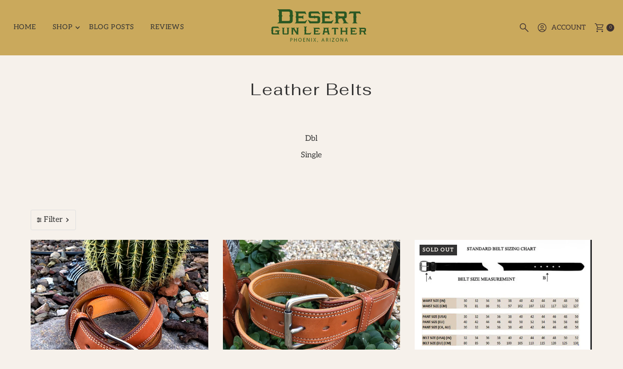

--- FILE ---
content_type: text/html; charset=utf-8
request_url: https://desertgunleather.com/products/double-layer-heavy-duty-gunbelt?view=quick
body_size: 6721
content:


<div id="shopify-section-quickview" class="shopify-section"><template data-html="content" id="quickview">
<div class="product-quickview__wrapper product-quick-view js-quickview-wrapper product-6303858262207 animate fadeIn"
data-payment-button="true"
data-product-id="6303858262207"
data-sale-format="percentage"
data-section-id="quickview"
data-url="/products/double-layer-heavy-duty-gunbelt">

  <script class="product-json" type="application/json">
  {
      "id": 6303858262207,
      "title": "Double Layer Heavy Duty Gunbelt 1.5\"",
      "handle": "double-layer-heavy-duty-gunbelt",
      "description": "\u003ch1\u003e\n\u003cb\u003eDouble Stitched 1.5” Gun Belt\u003c\/b\u003e\u003cbr\u003e\n\u003c\/h1\u003e\n\u003cp\u003e\u003cb\u003e\u003cspan class=\"Apple-converted-space\"\u003e \u003c\/span\u003eYou need a heavy-duty Gun Belt:\u003c\/b\u003e One that is made to hold the weight of a pistol and extra ammo.\u003c\/p\u003e\n\u003cp\u003e\u003cspan class=\"Apple-converted-space\"\u003e  \u003c\/span\u003eA “Good” Gunbelt is the foundation to comfortably carrying your firearm.\u003c\/p\u003e\n\u003cp\u003e\u003cspan class=\"Apple-converted-space\"\u003e  \u003c\/span\u003eYour Gun, Gun Belt, and Holster will all work in tandem creating a comfortable carry “System” that will feel natural to you. Helping you focus on your surroundings and target.\u003c\/p\u003e\n\u003cp\u003e\u003cspan class=\"Apple-converted-space\"\u003e  Using one of our Gun Belts Your \"Gun Carrying Foundation\" will be solid. \u003c\/span\u003eA multi-layer 1\/4” thick gun belt will spread the weight across multiple belt loops without the need to over-tighten your belt to hold the gun up.\u003c\/p\u003e\n\u003cp\u003e\u003cspan class=\"Apple-converted-space\"\u003e  \u003c\/span\u003eA “store-bought” single-layer belt will not hold up, the holes will tear, and no matter how tight you adjust it your holster and pistol will sag. Your carry belt should never twist or sag while carrying any size pistol.\u003c\/p\u003e\n\u003cp\u003e\u003cspan class=\"Apple-converted-space\"\u003e  \u003c\/span\u003eOur Gun Belts are made with the same #1 US leather hides as our Holsters.\u003c\/p\u003e\n\u003cul\u003e\n\u003cli\u003e\n\u003cspan\u003e\u003c\/span\u003eBelts have 7 holes spaced 1” apart.\u003c\/li\u003e\n\u003cli\u003e\n\u003cspan\u003e\u003c\/span\u003eBelts are hand-cut from Wickett \u0026amp; Craig (8 oz) premium vegetable-tanned leather\u003c\/li\u003e\n\u003cli\u003e\n\u003cspan\u003e\u003c\/span\u003eFully lined with Wickett \u0026amp; Craig\u003cspan class=\"Apple-converted-space\"\u003e  \u003c\/span\u003e(8 oz) premium vegetable-tanned leather. Belt Strap and lining leather are bonded together creating a 1\/4\" thick Gun Belt\u003c\/li\u003e\n\u003cli\u003e\n\u003cspan\u003e\u003c\/span\u003eDouble-stitched … for strength (with industrial-grade bonded nylon thread)\u003c\/li\u003e\n\u003cli\u003e\n\u003cspan\u003e\u003c\/span\u003eEdges ... sanded and burnished by hand then, a durable acrylic edge coating applied\u003c\/li\u003e\n\u003cli\u003e\n\u003cspan\u003e\u003c\/span\u003eBuckles and Hardware ... Stainless Steel\u003c\/li\u003e\n\u003c\/ul\u003e\n\u003cp\u003e\u003cspan\u003e * Using the size of your pants won't \u003c\/span\u003e\u003cspan\u003ework\u003c\/span\u003e\u003cspan\u003e, the size printed on your favorite belt won't \u003c\/span\u003e\u003cspan\u003ework\u003c\/span\u003e\u003cspan\u003e, the size you were in High School, or the size you THINK you are, well...\u003c\/span\u003e\u003cspan\u003e those won't \u003c\/span\u003e\u003cspan\u003ework either.\u003c\/span\u003e\u003cspan\u003e  Only following the instructions will get you the proper size Belt.\u003c\/span\u003e\u003cspan\u003e \u003c\/span\u003e\u003c\/p\u003e\n\u003ch3\u003e * \u003cspan\u003e\u003cem\u003e\u003cstrong\u003eMeasure your current belt from the \"Fold\" to the hole you are using and give us that number in INCHES\u003c\/strong\u003e\u003c\/em\u003e\u003c\/span\u003e\n\u003c\/h3\u003e\n\u003cp\u003e  Below is how we set up your New Gun Belt.  Using the measurement in inches you provided we use that measurement for the center hole so you have 3 holes smaller and 3 holes larger for maximum adjustment\u003c\/p\u003e\n\u003ch2\u003eNEW BELT...\u003c\/h2\u003e\n\u003cp\u003e\u003cimg alt=\"\" src=\"https:\/\/cdn.shopify.com\/s\/files\/1\/0529\/4794\/3615\/files\/belt-sizing-pant-sizing-usa-eu-chart_large_144befa1-448e-4b93-b9f3-e7c9405d64f6.jpg?v=1758650308\"\u003e\u003c\/p\u003e\n\u003ch3\u003e\u003cem\u003e\u003cstrong\u003eThis will be how your New Gun Belt will be set up with the Measurement you provided\u003c\/strong\u003e\u003c\/em\u003e\u003c\/h3\u003e",
      "published_at": [58,45,6,19,6,2021,6,170,false,"MST"],
      "created_at": [48,37,11,4,2,2021,4,35,false,"MST"],
      "vendor": "Desert Gun Leather",
      "type": "Leather Belts",
      "tags": [],
      "price": 14000,
      "price_min": 14000,
      "price_max": 14000,
      "available": true,
      "price_varies": false,
      "compare_at_price": null,
      "compare_at_price_min": 0,
      "compare_at_price_max": 0,
      "compare_at_price_varies": false,
      "variants": [
        {
          "id": 38112245940415,
          "title": "Default Title",
          "option1": "Default Title",
          "option2": null,
          "option3": null,
          "sku": "",
          "featured_image": {
              "id": null,
              "product_id": null,
              "position": null,
              "created_at": [58,45,6,19,6,2021,6,170,false,"MST"],
              "updated_at": [48,37,11,4,2,2021,4,35,false,"MST"],
              "alt": null,
              "width": null,
              "height": null,
              "src": null
          },
          "available": true,
          "options": ["Default Title"],
          "price": 14000,
          "unit_price_measurement": {
            "measured_type": null,
            "quantity_unit": null,
            "quantity_value": null,
            "reference_unit": null,
            "reference_value": null
          },
          "unit_price": null,
          "weight": 397,
          "weight_unit": "oz",
          "weight_in_unit": 14.0,
          "compare_at_price": null,
          "inventory_management": "shopify",
          "inventory_quantity": 53,
          "inventory_policy": "deny",
          "barcode": "",
          "featured_media": {
            "alt": null,
            "id": null,
            "position": null,
            "preview_image": {
              "aspect_ratio": null,
              "height": null,
              "width": null
            }
          }
        }
      ],
      "images": ["\/\/desertgunleather.com\/cdn\/shop\/products\/GunBeltChestnut_Natural.jpg?v=1767044685","\/\/desertgunleather.com\/cdn\/shop\/products\/GunBeltEdgeChestnut.jpg?v=1767044689","\/\/desertgunleather.com\/cdn\/shop\/products\/DGLBeltNaturalOilFinish15ozDblLayer.jpg?v=1767044693","\/\/desertgunleather.com\/cdn\/shop\/products\/NaturalOilFinishBelt.jpg?v=1767044696"],
      "featured_image": "\/\/desertgunleather.com\/cdn\/shop\/products\/GunBeltChestnut_Natural.jpg?v=1767044685",
      "featured_media": {"alt":null,"id":26641263001791,"position":1,"preview_image":{"aspect_ratio":1.0,"height":1500,"width":1500,"src":"\/\/desertgunleather.com\/cdn\/shop\/products\/GunBeltChestnut_Natural.jpg?v=1767044685"},"aspect_ratio":1.0,"height":1500,"media_type":"image","src":"\/\/desertgunleather.com\/cdn\/shop\/products\/GunBeltChestnut_Natural.jpg?v=1767044685","width":1500},
      "featured_media_id": 26641263001791,
      "options": ["Title"],
      "url": "\/products\/double-layer-heavy-duty-gunbelt",
      "media": [
        {
          "alt": "Double Layer Heavy Duty Gunbelt 1.5\"",
          "id": 26641263001791,
          "position": 1,
          "preview_image": {
            "aspect_ratio": 1.0,
            "height": 1500,
            "width": 1500
          },
          "aspect_ratio": 1.0,
          "height": 1500,
          "media_type": "image",
          "src": {"alt":null,"id":26641263001791,"position":1,"preview_image":{"aspect_ratio":1.0,"height":1500,"width":1500,"src":"\/\/desertgunleather.com\/cdn\/shop\/products\/GunBeltChestnut_Natural.jpg?v=1767044685"},"aspect_ratio":1.0,"height":1500,"media_type":"image","src":"\/\/desertgunleather.com\/cdn\/shop\/products\/GunBeltChestnut_Natural.jpg?v=1767044685","width":1500},
          "width": 1500
        },
    
        {
          "alt": "Double Layer Heavy Duty Gunbelt 1.5\"",
          "id": 26641263034559,
          "position": 2,
          "preview_image": {
            "aspect_ratio": 1.0,
            "height": 1500,
            "width": 1500
          },
          "aspect_ratio": 1.0,
          "height": 1500,
          "media_type": "image",
          "src": {"alt":null,"id":26641263034559,"position":2,"preview_image":{"aspect_ratio":1.0,"height":1500,"width":1500,"src":"\/\/desertgunleather.com\/cdn\/shop\/products\/GunBeltEdgeChestnut.jpg?v=1767044689"},"aspect_ratio":1.0,"height":1500,"media_type":"image","src":"\/\/desertgunleather.com\/cdn\/shop\/products\/GunBeltEdgeChestnut.jpg?v=1767044689","width":1500},
          "width": 1500
        },
    
        {
          "alt": "Double Layer Heavy Duty Gunbelt 1.5\"",
          "id": 22136353489087,
          "position": 3,
          "preview_image": {
            "aspect_ratio": 1.6470588235294117,
            "height": 1275,
            "width": 2100
          },
          "aspect_ratio": 1.6470588235294117,
          "height": 1275,
          "media_type": "image",
          "src": {"alt":null,"id":22136353489087,"position":3,"preview_image":{"aspect_ratio":1.647,"height":1275,"width":2100,"src":"\/\/desertgunleather.com\/cdn\/shop\/products\/DGLBeltNaturalOilFinish15ozDblLayer.jpg?v=1767044693"},"aspect_ratio":1.647,"height":1275,"media_type":"image","src":"\/\/desertgunleather.com\/cdn\/shop\/products\/DGLBeltNaturalOilFinish15ozDblLayer.jpg?v=1767044693","width":2100},
          "width": 2100
        },
    
        {
          "alt": "Double Layer Heavy Duty Gunbelt 1.5\"",
          "id": 22136353226943,
          "position": 4,
          "preview_image": {
            "aspect_ratio": 1.639344262295082,
            "height": 915,
            "width": 1500
          },
          "aspect_ratio": 1.639344262295082,
          "height": 915,
          "media_type": "image",
          "src": {"alt":null,"id":22136353226943,"position":4,"preview_image":{"aspect_ratio":1.639,"height":915,"width":1500,"src":"\/\/desertgunleather.com\/cdn\/shop\/products\/NaturalOilFinishBelt.jpg?v=1767044696"},"aspect_ratio":1.639,"height":915,"media_type":"image","src":"\/\/desertgunleather.com\/cdn\/shop\/products\/NaturalOilFinishBelt.jpg?v=1767044696","width":1500},
          "width": 1500
        }
    ]
  }
</script>

  


  <div class="product-page grid__wrapper edge product-template" id="product-6303858262207"
    data-product-id="6303858262207">

    

    

    


    <div class="span-6 auto">
      
    <div id="product-photos" data-gallery-thumbnails
      class="product-photos carousel-container product__section-images js-product-gallery animate fadeIn delay--1"
      data-product-single-media-group data-gallery-config='{
    "thumbPosition": "bottom",
    "thumbsShown": 3,
    "clickToEnlarge": false,
    "enableVideoLooping": false,
    "mainSlider": true,
    "thumbSlider": true,
    "productId": 6303858262207,
    "isQuick": true
  }'>

        
          




  <div id="slider" class="span-12 auto">
    <div class="slides product-image-container carousel carousel-main js-carousel-main" data-product-id="6303858262207">
      
        


          <div class="image-slide carousel-cell" data-image-id="26641263001791" data-slide-index="0" tabindex="-1">
            <div class="product-media-container product-media--26641263001791 image"
            data-product-single-media-wrapper
            
            
            
            data-thumbnail-id="product-template-26641263001791"
            data-media-id="product-template-26641263001791">
            

                <img src="//desertgunleather.com/cdn/shop/products/GunBeltChestnut_Natural.jpg?v=1767044685&amp;width=1200" alt="Double Layer Heavy Duty Gunbelt 1.5&quot;" srcset="//desertgunleather.com/cdn/shop/products/GunBeltChestnut_Natural.jpg?v=1767044685&amp;width=200 200w, //desertgunleather.com/cdn/shop/products/GunBeltChestnut_Natural.jpg?v=1767044685&amp;width=300 300w, //desertgunleather.com/cdn/shop/products/GunBeltChestnut_Natural.jpg?v=1767044685&amp;width=400 400w, //desertgunleather.com/cdn/shop/products/GunBeltChestnut_Natural.jpg?v=1767044685&amp;width=500 500w, //desertgunleather.com/cdn/shop/products/GunBeltChestnut_Natural.jpg?v=1767044685&amp;width=600 600w, //desertgunleather.com/cdn/shop/products/GunBeltChestnut_Natural.jpg?v=1767044685&amp;width=700 700w, //desertgunleather.com/cdn/shop/products/GunBeltChestnut_Natural.jpg?v=1767044685&amp;width=800 800w, //desertgunleather.com/cdn/shop/products/GunBeltChestnut_Natural.jpg?v=1767044685&amp;width=1000 1000w, //desertgunleather.com/cdn/shop/products/GunBeltChestnut_Natural.jpg?v=1767044685&amp;width=1200 1200w" width="1200" height="1200" loading="lazy" fetchpriority="auto" sizes="
            (min-width: 1601px) 2000px,
            (min-width: 768px) and (max-width: 1600px) 1200px,
            (max-width: 767px) 100vw, 900px
          " data-zoom-src="//desertgunleather.com/cdn/shop/products/GunBeltChestnut_Natural.jpg?v=1767044685&amp;width=2400" class="product__image" data-aspect-ratio="1.0" data-width="1500" data-height="1500">

                
              
            </div>
          </div>
        


          <div class="image-slide carousel-cell" data-image-id="26641263034559" data-slide-index="1" tabindex="-1">
            <div class="product-media-container product-media--26641263034559 image"
            data-product-single-media-wrapper
            
            
            
            data-thumbnail-id="product-template-26641263034559"
            data-media-id="product-template-26641263034559">
            

                <img src="//desertgunleather.com/cdn/shop/products/GunBeltEdgeChestnut.jpg?v=1767044689&amp;width=1200" alt="Double Layer Heavy Duty Gunbelt 1.5&quot;" srcset="//desertgunleather.com/cdn/shop/products/GunBeltEdgeChestnut.jpg?v=1767044689&amp;width=200 200w, //desertgunleather.com/cdn/shop/products/GunBeltEdgeChestnut.jpg?v=1767044689&amp;width=300 300w, //desertgunleather.com/cdn/shop/products/GunBeltEdgeChestnut.jpg?v=1767044689&amp;width=400 400w, //desertgunleather.com/cdn/shop/products/GunBeltEdgeChestnut.jpg?v=1767044689&amp;width=500 500w, //desertgunleather.com/cdn/shop/products/GunBeltEdgeChestnut.jpg?v=1767044689&amp;width=600 600w, //desertgunleather.com/cdn/shop/products/GunBeltEdgeChestnut.jpg?v=1767044689&amp;width=700 700w, //desertgunleather.com/cdn/shop/products/GunBeltEdgeChestnut.jpg?v=1767044689&amp;width=800 800w, //desertgunleather.com/cdn/shop/products/GunBeltEdgeChestnut.jpg?v=1767044689&amp;width=1000 1000w, //desertgunleather.com/cdn/shop/products/GunBeltEdgeChestnut.jpg?v=1767044689&amp;width=1200 1200w" width="1200" height="1200" loading="lazy" fetchpriority="auto" sizes="
            (min-width: 1601px) 2000px,
            (min-width: 768px) and (max-width: 1600px) 1200px,
            (max-width: 767px) 100vw, 900px
          " data-zoom-src="//desertgunleather.com/cdn/shop/products/GunBeltEdgeChestnut.jpg?v=1767044689&amp;width=2400" class="product__image" data-aspect-ratio="1.0" data-width="1500" data-height="1500">

                
              
            </div>
          </div>
        


          <div class="image-slide carousel-cell" data-image-id="22136353489087" data-slide-index="2" tabindex="-1">
            <div class="product-media-container product-media--22136353489087 image"
            data-product-single-media-wrapper
            
            
            
            data-thumbnail-id="product-template-22136353489087"
            data-media-id="product-template-22136353489087">
            

                <img src="//desertgunleather.com/cdn/shop/products/DGLBeltNaturalOilFinish15ozDblLayer.jpg?v=1767044693&amp;width=1200" alt="Double Layer Heavy Duty Gunbelt 1.5&quot;" srcset="//desertgunleather.com/cdn/shop/products/DGLBeltNaturalOilFinish15ozDblLayer.jpg?v=1767044693&amp;width=200 200w, //desertgunleather.com/cdn/shop/products/DGLBeltNaturalOilFinish15ozDblLayer.jpg?v=1767044693&amp;width=300 300w, //desertgunleather.com/cdn/shop/products/DGLBeltNaturalOilFinish15ozDblLayer.jpg?v=1767044693&amp;width=400 400w, //desertgunleather.com/cdn/shop/products/DGLBeltNaturalOilFinish15ozDblLayer.jpg?v=1767044693&amp;width=500 500w, //desertgunleather.com/cdn/shop/products/DGLBeltNaturalOilFinish15ozDblLayer.jpg?v=1767044693&amp;width=600 600w, //desertgunleather.com/cdn/shop/products/DGLBeltNaturalOilFinish15ozDblLayer.jpg?v=1767044693&amp;width=700 700w, //desertgunleather.com/cdn/shop/products/DGLBeltNaturalOilFinish15ozDblLayer.jpg?v=1767044693&amp;width=800 800w, //desertgunleather.com/cdn/shop/products/DGLBeltNaturalOilFinish15ozDblLayer.jpg?v=1767044693&amp;width=1000 1000w, //desertgunleather.com/cdn/shop/products/DGLBeltNaturalOilFinish15ozDblLayer.jpg?v=1767044693&amp;width=1200 1200w" width="1200" height="729" loading="lazy" fetchpriority="auto" sizes="
            (min-width: 1601px) 2000px,
            (min-width: 768px) and (max-width: 1600px) 1200px,
            (max-width: 767px) 100vw, 900px
          " data-zoom-src="//desertgunleather.com/cdn/shop/products/DGLBeltNaturalOilFinish15ozDblLayer.jpg?v=1767044693&amp;width=2400" class="product__image" data-aspect-ratio="1.6470588235294117" data-width="2100" data-height="1275">

                
              
            </div>
          </div>
        


          <div class="image-slide carousel-cell" data-image-id="22136353226943" data-slide-index="3" tabindex="-1">
            <div class="product-media-container product-media--22136353226943 image"
            data-product-single-media-wrapper
            
            
            
            data-thumbnail-id="product-template-22136353226943"
            data-media-id="product-template-22136353226943">
            

                <img src="//desertgunleather.com/cdn/shop/products/NaturalOilFinishBelt.jpg?v=1767044696&amp;width=1200" alt="Double Layer Heavy Duty Gunbelt 1.5&quot;" srcset="//desertgunleather.com/cdn/shop/products/NaturalOilFinishBelt.jpg?v=1767044696&amp;width=200 200w, //desertgunleather.com/cdn/shop/products/NaturalOilFinishBelt.jpg?v=1767044696&amp;width=300 300w, //desertgunleather.com/cdn/shop/products/NaturalOilFinishBelt.jpg?v=1767044696&amp;width=400 400w, //desertgunleather.com/cdn/shop/products/NaturalOilFinishBelt.jpg?v=1767044696&amp;width=500 500w, //desertgunleather.com/cdn/shop/products/NaturalOilFinishBelt.jpg?v=1767044696&amp;width=600 600w, //desertgunleather.com/cdn/shop/products/NaturalOilFinishBelt.jpg?v=1767044696&amp;width=700 700w, //desertgunleather.com/cdn/shop/products/NaturalOilFinishBelt.jpg?v=1767044696&amp;width=800 800w, //desertgunleather.com/cdn/shop/products/NaturalOilFinishBelt.jpg?v=1767044696&amp;width=1000 1000w, //desertgunleather.com/cdn/shop/products/NaturalOilFinishBelt.jpg?v=1767044696&amp;width=1200 1200w" width="1200" height="732" loading="lazy" fetchpriority="auto" sizes="
            (min-width: 1601px) 2000px,
            (min-width: 768px) and (max-width: 1600px) 1200px,
            (max-width: 767px) 100vw, 900px
          " data-zoom-src="//desertgunleather.com/cdn/shop/products/NaturalOilFinishBelt.jpg?v=1767044696&amp;width=2400" class="product__image" data-aspect-ratio="1.639344262295082" data-width="1500" data-height="915">

                
              
            </div>
          </div>
        
      
    </div>
    
</div>


  
<div id="thumbnails" class="thumb-slider thumbnail-slider custom horizontal-carousel mobile-hide js-thumb-horizontal-wrapper js-thumb-wrapper span-12 auto"
    data-thumbnail-position="bottom">
      <div class="thumb-slider-wrapper" id="thumb-slider-wrapper">
        <div class="carousel-nav thumb-slider-slides slides product-single__thumbnails-quickview js-thumb-carousel-nav">
          
            
              <div class="image-thumbnail product-single__thumbnails-item carousel-cell is-nav-selected js-thumb-item" data-slide-index="0"
              data-image-id="26641263001791" tabindex="0">
                <div class="product-single__thumbnail product-single__thumbnail--quickview js-thumb-item-img-wrap" data-thumbnail-id="product-template-26641263001791">
                  
                  <img src="//desertgunleather.com/cdn/shop/products/GunBeltChestnut_Natural.jpg?v=1767044685&amp;width=200" alt="Double Layer Heavy Duty Gunbelt 1.5&quot;" srcset="//desertgunleather.com/cdn/shop/products/GunBeltChestnut_Natural.jpg?v=1767044685&amp;width=200 200w" width="200" height="200" loading="lazy" class="js-thumb-item-img" data-image-id="26641263001791" fetchpriority="auto">
</div>
              </div>
            
              <div class="image-thumbnail product-single__thumbnails-item carousel-cell  js-thumb-item" data-slide-index="1"
              data-image-id="26641263034559" tabindex="0">
                <div class="product-single__thumbnail product-single__thumbnail--quickview js-thumb-item-img-wrap" data-thumbnail-id="product-template-26641263034559">
                  
                  <img src="//desertgunleather.com/cdn/shop/products/GunBeltEdgeChestnut.jpg?v=1767044689&amp;width=200" alt="Double Layer Heavy Duty Gunbelt 1.5&quot;" srcset="//desertgunleather.com/cdn/shop/products/GunBeltEdgeChestnut.jpg?v=1767044689&amp;width=200 200w" width="200" height="200" loading="lazy" class="js-thumb-item-img" data-image-id="26641263034559" fetchpriority="auto">
</div>
              </div>
            
              <div class="image-thumbnail product-single__thumbnails-item carousel-cell  js-thumb-item" data-slide-index="2"
              data-image-id="22136353489087" tabindex="0">
                <div class="product-single__thumbnail product-single__thumbnail--quickview js-thumb-item-img-wrap" data-thumbnail-id="product-template-22136353489087">
                  
                  <img src="//desertgunleather.com/cdn/shop/products/DGLBeltNaturalOilFinish15ozDblLayer.jpg?v=1767044693&amp;width=200" alt="Double Layer Heavy Duty Gunbelt 1.5&quot;" srcset="//desertgunleather.com/cdn/shop/products/DGLBeltNaturalOilFinish15ozDblLayer.jpg?v=1767044693&amp;width=200 200w" width="200" height="121" loading="lazy" class="js-thumb-item-img" data-image-id="22136353489087" fetchpriority="auto">
</div>
              </div>
            
              <div class="image-thumbnail product-single__thumbnails-item carousel-cell  js-thumb-item" data-slide-index="3"
              data-image-id="22136353226943" tabindex="0">
                <div class="product-single__thumbnail product-single__thumbnail--quickview js-thumb-item-img-wrap" data-thumbnail-id="product-template-22136353226943">
                  
                  <img src="//desertgunleather.com/cdn/shop/products/NaturalOilFinishBelt.jpg?v=1767044696&amp;width=200" alt="Double Layer Heavy Duty Gunbelt 1.5&quot;" srcset="//desertgunleather.com/cdn/shop/products/NaturalOilFinishBelt.jpg?v=1767044696&amp;width=200 200w" width="200" height="122" loading="lazy" class="js-thumb-item-img" data-image-id="22136353226943" fetchpriority="auto">
</div>
              </div>
            
          
        </div>
      </div>
    </div>
  


        
      </div>
    
    </div>
    <div class="product-bottom product__section-content span-6 auto animate fadeIn delay--2">
      

     

      
<!-- product title -->
    <h3>
      <a href="/products/double-layer-heavy-duty-gunbelt">Double Layer Heavy Duty Gunbelt 1.5"</a>
    </h3>

     <!-- product price -->
   <h4 class="h5">
     
<div id="product-price" class="price
  
  
  "
  data-price
><div class="price__pricing-group">
    <dl class="price__regular">
      <dt>
        <span class="visually-hidden visually-hidden--inline">Regular Price</span>
      </dt>
      <dd>
        <span class="price-item price-item--regular" data-regular-price>
          $140.00
        </span>
      </dd>
    </dl>
    <dl class="price__sale">
      <dt>
        <span class="visually-hidden visually-hidden--inline">Sale Price</span>
      </dt>
      <dd>
        <span class="price-item price-item--sale" data-sale-price>
          $140.00
        </span>
      </dd>
      <dt>
        <span class="visually-hidden visually-hidden--inline">Regular Price</span>
      </dt>
      <dd>
        <span class="price-item price-item--regular" data-regular-price>
          
        </span>
      </dd>
    </dl>
    <div class="price__badges">
      <span class="price__badge price__badge--sale" aria-hidden="true">
        <span>Sale</span>
      </span>
      <span class="price__badge price__badge--sold-out">
        <span>Sold Out</span>
      </span>
    </div>
  </div>
  <dl class="price__unit">
    <dt>
      <span class="visually-hidden visually-hidden--inline">Unit Price</span>
    </dt>
    <dd class="price-unit-price"><span data-unit-price></span><span aria-hidden="true">/</span><span class="visually-hidden">per</span><span data-unit-price-base-unit></span></dd>
  </dl>
</div>

   </h4><form method="post" action="/cart/add" id="product-form-installment" accept-charset="UTF-8" class="shopify-product-form" enctype="multipart/form-data"><input type="hidden" name="form_type" value="product" /><input type="hidden" name="utf8" value="✓" /><input type="hidden" name="id" value="38112245940415">
    <select style="display:none;" name='id'>
      
        <option value="38112245940415" selected="selected"></option>
      
    </select>
    <div class="spi-banner">
      
    </div><!-- /#spi-banner --><input type="hidden" name="product-id" value="6303858262207" /><input type="hidden" name="section-id" value="quickview" /></form><form method="post" action="/cart/add" id="product-form-quickview" accept-charset="UTF-8" class="product_form product__form-container" enctype="multipart/form-data" data-product-form="
      { &quot;money_format&quot;: &quot;${{amount}}&quot;,
        &quot;enable_history&quot;: false,
        &quot;sold_out&quot;: &quot;Sold Out&quot;,
        &quot;button&quot;: &quot;Add to Cart&quot;,
        &quot;unavailable&quot;: &quot;Unavailable&quot;,
        &quot;only_left&quot;: {
          &quot;one&quot;: &quot;Only {{ count }} left!&quot;,
          &quot;other&quot;: &quot;Only {{ count }} left!&quot;
        },
        &quot;savings&quot;: &quot;Save {{ savings }}&quot;,
        &quot;quickview&quot;: true,
        &quot;featured_product&quot;: false,
        &quot;swatches&quot;: &quot;swatches&quot;
      }
      " data-product-id="6303858262207"><input type="hidden" name="form_type" value="product" /><input type="hidden" name="utf8" value="✓" />

    


<script type="application/json" data-selected-variant>
  {
    "id": 38112245940415,
    "title": "Default Title",
    "sku": "",
    "available": true,
    "option1": "Default Title",
    "option2": null,
    "option3": null,
    "price": 14000,
    "compare_at_price": null,
    "featured_media": null,
    "inventory_management": "shopify",
    "inventory_policy": "deny",
    "inventory_quantity": 53,
    "requires_shipping": true,
    "taxable": true,
    "featured_image": {
        "id": null,
        "product_id": null,
        "position": null,
        "created_at": [58,45,6,19,6,2021,6,170,false,"MST"],
        "updated_at": [48,37,11,4,2,2021,4,35,false,"MST"],
        "alt": null,
        "width": null,
        "height": null,
        "src": null
    },
    "options": ["Default Title"],
    "weight": 397,
    "barcode": "",
    "requires_selling_plan": false
  }
</script>

<input
class="formVariantId"
name=""
type="hidden"
value="38112245940415">



  <!-- quantity selector -->
  
    <div data-product-qty>
    <label
      class="option-label"
      for="product-qty-6303858262207">
      Quantity
    </label>
    <div class="quantity-selector mb20">
      <button
        class="quantity-control-down"
        type="button">
        <span class="visually-hidden">Decrease quantity for Double Layer Heavy Duty Gunbelt 1.5&amp;quot;</span>
      -</button>
      <input
        id="product-qty-6303858262207"
        type="text"
        name="quantity"
        class="product-qty quantity" 
        data-limit="53"
        
        value="1"
        style="max-width: 50px; text-align: center; margin: 0 auto 10px;"/>
      <button
        class="quantity-control-up"
        type="button">
        <span class="visually-hidden">Increase quantity for Double Layer Heavy Duty Gunbelt 1.5&amp;quot;</span>
      +</button>
    </div>
    </div>
  

  <!-- product add -->
  <div class="product-add clearfix">
    <input class="formVariantId" name="" type="hidden" value="38112245940415">
    <div
      class="note note-success mt3 js-added-msg"
      style="display: none">
      <strong>Added to Cart</strong>
      <a
        class="underline"
        href="/cart">
        View Cart
      </a>
      or
      <a
        class="underline"
        href="/collections/all">
      Continue Shopping
      </a>.
    </div><!-- /.note.note-success -->
    <div
      class="note note-error js-error-msg"
      style="display: none">
      <strong>Cart Error</strong> Some items became unavailable. Update the quantity and try again.
    </div><!-- /.note.note-error -->
    <input
      type="submit"
      name="button"
      class="add clearfix mb10 AddtoCart js-ajax-submit  secondary-button"
      value="Add to Cart"
      />
    
      <div data-shopify="payment-button" class="shopify-payment-button"> <shopify-accelerated-checkout recommended="{&quot;supports_subs&quot;:true,&quot;supports_def_opts&quot;:false,&quot;name&quot;:&quot;shop_pay&quot;,&quot;wallet_params&quot;:{&quot;shopId&quot;:52947943615,&quot;merchantName&quot;:&quot;Desert Gun Leather&quot;,&quot;personalized&quot;:true}}" fallback="{&quot;supports_subs&quot;:true,&quot;supports_def_opts&quot;:true,&quot;name&quot;:&quot;buy_it_now&quot;,&quot;wallet_params&quot;:{}}" access-token="0bd6b9173f19b237bddec74d776b413a" buyer-country="US" buyer-locale="en" buyer-currency="USD" variant-params="[{&quot;id&quot;:38112245940415,&quot;requiresShipping&quot;:true}]" shop-id="52947943615" enabled-flags="[&quot;ae0f5bf6&quot;]" > <div class="shopify-payment-button__button" role="button" disabled aria-hidden="true" style="background-color: transparent; border: none"> <div class="shopify-payment-button__skeleton">&nbsp;</div> </div> <div class="shopify-payment-button__more-options shopify-payment-button__skeleton" role="button" disabled aria-hidden="true">&nbsp;</div> </shopify-accelerated-checkout> <small id="shopify-buyer-consent" class="hidden" aria-hidden="true" data-consent-type="subscription"> This item is a recurring or deferred purchase. By continuing, I agree to the <span id="shopify-subscription-policy-button">cancellation policy</span> and authorize you to charge my payment method at the prices, frequency and dates listed on this page until my order is fulfilled or I cancel, if permitted. </small> </div>
    
  </div>

  <!-- sticky cart -->
  
<input type="hidden" name="product-id" value="6303858262207" /><input type="hidden" name="section-id" value="quickview" /></form>


        <div
          class="product-blocks__block product-blocks__block--"
          >
          
<pickup-availability
  class="product-single__store-availability-container"
  
  data-block-id="quickview"
  data-store-availability-container
  data-product-title="Double Layer Heavy Duty Gunbelt 1.5&quot;"
  data-has-only-default-variant="true"
  data-base-url="https://desertgunleather.com/"
  data-variant-id="38112245940415"
></pickup-availability>
        </div>

    
      
      <div class="accordion">
          <div id="soc">
            <div class="share-icons">
  <span class="vib-center">Share:</span>
  <a title="Share on Facebook" href="//www.facebook.com/sharer.php?u=https://desertgunleather.com/products/double-layer-heavy-duty-gunbelt" class="facebook" target="_blank">
    


  
    <svg class="vantage--facebook share-icons--icon vib-center" height="18px" version="1.1" xmlns="http://www.w3.org/2000/svg" xmlns:xlink="http://www.w3.org/1999/xlink" x="0px"
    y="0px" viewBox="0 0 11 20" xml:space="preserve">
      <g class="hover-fill" fill="var(--text-color)">
        <path d="M11,0H8C5.2,0,3,2.2,3,5v3H0v4h3v8h4v-8h3l1-4H7V5c0-0.6,0.4-1,1-1h3V0z"/>
      </g>
      <style>.share-icons .vantage--facebook:hover .hover-fill { fill: var(--text-color);}</style>
    </svg>
  







  </a>
  <a title="Share on Twitter"  href="//twitter.com/intent/tweet?text=https://desertgunleather.com/products/double-layer-heavy-duty-gunbelt" title="Share on Twitter" target="_blank" class="twitter">
    


  
    <svg class="fash--twitter share-icons--icon vib-center" height="18px" version="1.1" xmlns="http://www.w3.org/2000/svg" xmlns:xlink="http://www.w3.org/1999/xlink" x="0px" y="0px"
      viewBox="0 0 23 20" xml:space="preserve">
      <g class="hover-fill" fill="var(--text-color)">
        <path d="M17.425641,0 L20.8184615,0 L13.4061538,8.47179487 L22.1261538,20 L15.2984615,20 L9.95076923,13.0082051 L3.83179487,20 L0.436923077,20 L8.36512821,10.9384615 L-1.13686838e-13,0 L7.00102564,0 L11.8348718,6.39076923 L17.425641,0 Z M16.2348718,17.9692308 L18.1148718,17.9692308 L5.97948718,1.92410256 L3.96205128,1.92410256 L16.2348718,17.9692308 Z" fill="var(--text-color)"></path>
      </g>
      <style>.share-icons .fash--twitter:hover .hover-fill { fill: var(--text-color);}</style>
    </svg>
  







  </a>

  

  
    <a title="Share on Pinterest" target="blank" href="//pinterest.com/pin/create/button/?url=https://desertgunleather.com/products/double-layer-heavy-duty-gunbelt&amp;media=http://desertgunleather.com/cdn/shop/products/GunBeltChestnut_Natural.jpg?v=1767044685&width=1024" title="Pin This Product" class="pinterest">
      


  
    <svg class="vantage--pinterest share-icons--icon vib-center" height="18px" version="1.1" xmlns="http://www.w3.org/2000/svg" xmlns:xlink="http://www.w3.org/1999/xlink" x="0px"
     y="0px" viewBox="0 0 15.5 20" xml:space="preserve">
      <g class="hover-fill" fill="var(--text-color)">
        <path id="Icon-Path" d="M0,7.2c0-0.8,0.1-1.7,0.4-2.4c0.4-0.8,0.8-1.5,1.3-2s1.2-1.1,1.9-1.5s1.5-0.8,2.3-0.9C6.5,0.1,7.3,0,8.1,0
        c1.3,0,2.5,0.3,3.6,0.8s2,1.3,2.7,2.3c0.7,1.1,1.1,2.3,1.1,3.6c0,0.8-0.1,1.5-0.3,2.3c-0.1,0.8-0.4,1.5-0.7,2.1
        c-0.3,0.7-0.7,1.2-1.2,1.7c-0.5,0.5-1.1,0.9-1.7,1.2s-1.5,0.5-2.3,0.4c-0.5,0-1.1-0.1-1.6-0.4c-0.7-0.1-1.1-0.5-1.2-0.9
        c-0.1,0.3-0.1,0.8-0.4,1.3c-0.1,0.5-0.3,0.9-0.3,1.2c0,0.1-0.1,0.4-0.3,0.8c-0.1,0.3-0.1,0.5-0.3,0.8L4.9,18
        c-0.1,0.3-0.4,0.7-0.5,0.9C4.1,19.2,4,19.6,3.6,20H3.5l-0.1-0.1c-0.1-1.2-0.1-2-0.1-2.3c0-0.8,0.1-1.6,0.3-2.5
        c0.1-0.9,0.4-2.1,0.8-3.5s0.5-2.1,0.7-2.4c-0.4-0.4-0.5-1.1-0.5-2c0-0.7,0.3-1.3,0.7-1.9C5.5,4.8,6,4.5,6.7,4.5
        c0.5,0,0.9,0.1,1.2,0.5c0.3,0.3,0.4,0.7,0.4,1.2S8.1,7.6,7.7,8.5c-0.4,0.9-0.5,1.7-0.5,2.3c0,0.5,0.1,0.9,0.5,1.2s0.8,0.5,1.3,0.5
        c0.4,0,0.8-0.1,1.2-0.3c0.4-0.3,0.7-0.5,0.9-0.8c0.5-0.8,0.9-1.6,1.1-2.5c0.1-0.5,0.1-0.9,0.3-1.3c0-0.4,0.1-0.8,0.1-1.2
        c0-1.3-0.4-2.4-1.3-3.2C10.4,2.4,9.3,2,7.9,2c-1.6,0-2.9,0.5-4,1.6S2.3,6,2.3,7.6c0,0.4,0,0.7,0.1,1.1c0.1,0.1,0.3,0.4,0.4,0.7
        c0.1,0.1,0.3,0.4,0.3,0.5c0.1,0.1,0.1,0.3,0.1,0.4c0,0.3,0,0.5-0.1,0.9c-0.1,0.3-0.3,0.4-0.5,0.4c0,0-0.1,0-0.3,0
        c-0.3-0.1-0.7-0.4-0.9-0.7c-0.4-0.3-0.7-0.7-0.8-1.1C0.4,9.3,0.3,8.9,0.1,8.5C0.1,8.1,0,7.6,0,7.2L0,7.2z"/>
      </g>
      <style>.share-icons .vantage--pinterest:hover .hover-fill { fill: var(--text-color);}</style>
    </svg>
  







    </a>
  
</div>

          </div>
      </div>
    
    </div>
  </div>
  <style media="screen">
    div#thumbnail-gallery li img {
      cursor: pointer;
    }
    #product-6303858262207 .thumb-slider-slides {
      transition: top 0.5s ease-in-out;
    }
  </style>
</div>
<script type="application/json" id="ModelJson-quickview">
  []
</script>
<script>

  Shopify.PaymentButton.init()

</script>
</template>
</div>

--- FILE ---
content_type: text/html; charset=utf-8
request_url: https://desertgunleather.com/products/gun-belt-1-75?view=quick
body_size: 5714
content:


<div id="shopify-section-quickview" class="shopify-section"><template data-html="content" id="quickview">
<div class="product-quickview__wrapper product-quick-view js-quickview-wrapper product-6320859644095 animate fadeIn"
data-payment-button="true"
data-product-id="6320859644095"
data-sale-format="percentage"
data-section-id="quickview"
data-url="/products/gun-belt-1-75">

  <script class="product-json" type="application/json">
  {
      "id": 6320859644095,
      "title": "Double Layer Heavy Duty Gun Belt 1.75\" Wide",
      "handle": "gun-belt-1-75",
      "description": "\u003ch1\u003e\u003cb\u003eDouble Stitched 1.75” Gun Belt\u003c\/b\u003e\u003c\/h1\u003e\n\u003cp\u003e\u003cb\u003e\u003cspan class=\"Apple-converted-space\"\u003e  \u003c\/span\u003eYou need a heavy-duty Gun Belt:\u003c\/b\u003e One that is made to hold the weight of a pistol and extra ammo.\u003c\/p\u003e\n\u003cp\u003e\u003cspan class=\"Apple-converted-space\"\u003e  \u003c\/span\u003eA “Good” Gunbelt is the foundation to comfortably carrying your firearm.\u003c\/p\u003e\n\u003cp\u003e\u003cspan class=\"Apple-converted-space\"\u003e  \u003c\/span\u003eYour Gun, Gun Belt, and Holster will all work in tandem creating a comfortable carry “System” that will feel natural to you. Helping you focus on your surroundings and target.\u003c\/p\u003e\n\u003cp\u003e\u003cspan class=\"Apple-converted-space\"\u003e  Using one of our Gun Belts Your \"Gun Carrying Foundation\" will be solid. \u003c\/span\u003eA multi-layer 1\/4” thick gun belt will spread the weight across multiple belt loops without the need to over-tighten your belt to hold the gun up.\u003c\/p\u003e\n\u003cp\u003e\u003cspan class=\"Apple-converted-space\"\u003e  \u003c\/span\u003eA “store-bought” single-layer belt will not hold up, the holes will tear, and no matter how tight you adjust it your holster and pistol will sag. Your carry belt should never twist or sag while carrying any size pistol.\u003c\/p\u003e\n\u003cp\u003e\u003cspan class=\"Apple-converted-space\"\u003e  \u003c\/span\u003eOur Gun Belts are made with the same #1 US leather hides as our Holsters.\u003c\/p\u003e\n\u003cul\u003e\n\u003cli\u003e\n\u003cspan\u003e\u003c\/span\u003eBelts have 7 holes spaced 1” apart.\u003c\/li\u003e\n\u003cli\u003e\n\u003cspan\u003e\u003c\/span\u003eBelts are hand-cut from Wickett \u0026amp; Craig (8 oz) premium vegetable-tanned leather\u003c\/li\u003e\n\u003cli\u003e\n\u003cspan\u003e\u003c\/span\u003eFully lined with Wickett \u0026amp; Craig\u003cspan class=\"Apple-converted-space\"\u003e  \u003c\/span\u003e(8 oz) premium vegetable-tanned leather. Belt Strap and lining leather are bonded together creating a 1\/4\" thick Gun Belt\u003c\/li\u003e\n\u003cli\u003e\n\u003cspan\u003e\u003c\/span\u003eDouble-stitched … for strength (with industrial-grade bonded nylon thread)\u003c\/li\u003e\n\u003cli\u003e\n\u003cspan\u003e\u003c\/span\u003eEdges ... sanded and burnished by hand then, a durable acrylic edge coating applied\u003c\/li\u003e\n\u003cli\u003e\n\u003cspan\u003e\u003c\/span\u003eBuckles and Hardware ... Stainless Steel\u003c\/li\u003e\n\u003c\/ul\u003e\n\u003cp\u003e\u003cspan\u003e * Using the size of your pants won't \u003c\/span\u003e\u003cspan\u003ework\u003c\/span\u003e\u003cspan\u003e, the size printed on your favorite belt won't \u003c\/span\u003e\u003cspan\u003ework\u003c\/span\u003e\u003cspan\u003e, the size you were in High School, or the size you THINK you are, well...\u003c\/span\u003e\u003cspan\u003e those won't \u003c\/span\u003e\u003cspan\u003ework either.\u003c\/span\u003e\u003cspan\u003e  Only following the instructions will get you the proper size Belt.\u003c\/span\u003e\u003cspan\u003e \u003c\/span\u003e\u003c\/p\u003e\n\u003ch3\u003e* \u003cstrong style=\"font-style: italic;\"\u003eMeasure your current belt from the \"Fold\" to the hole you are using and give us that number in INCHES\u003c\/strong\u003e\n\u003c\/h3\u003e\n\u003cp\u003e  Below is how we set up your New Gun Belt.  Using the measurement in inches you provided (see above directions) we use that measurement for the center hole so you have 3 holes smaller and 3 holes larger for maximum adjustment\u003c\/p\u003e\n\u003ch2\u003eNEW BELT...\u003c\/h2\u003e\n\u003cp\u003e\u003cmeta charset=\"utf-8\"\u003e\u003cimg src=\"https:\/\/cdn.shopify.com\/s\/files\/1\/0529\/4794\/3615\/files\/belt-sizing-pant-sizing-usa-eu-chart_large_144befa1-448e-4b93-b9f3-e7c9405d64f6.jpg?v=1758650308\"\u003e\u003c\/p\u003e\n\u003ch3\u003e\u003cem\u003e\u003cstrong\u003eThis will be how your New Gun Belt will be set up with the Measurement you provided\u003c\/strong\u003e\u003c\/em\u003e\u003c\/h3\u003e",
      "published_at": [5,44,6,19,6,2021,6,170,false,"MST"],
      "created_at": [50,24,13,11,2,2021,4,42,false,"MST"],
      "vendor": "Desert Gun Leather",
      "type": "Leather Belts",
      "tags": [],
      "price": 16000,
      "price_min": 16000,
      "price_max": 16000,
      "available": true,
      "price_varies": false,
      "compare_at_price": null,
      "compare_at_price_min": 0,
      "compare_at_price_max": 0,
      "compare_at_price_varies": false,
      "variants": [
        {
          "id": 38161380638911,
          "title": "Default Title",
          "option1": "Default Title",
          "option2": null,
          "option3": null,
          "sku": "",
          "featured_image": {
              "id": null,
              "product_id": null,
              "position": null,
              "created_at": [5,44,6,19,6,2021,6,170,false,"MST"],
              "updated_at": [50,24,13,11,2,2021,4,42,false,"MST"],
              "alt": null,
              "width": null,
              "height": null,
              "src": null
          },
          "available": true,
          "options": ["Default Title"],
          "price": 16000,
          "unit_price_measurement": {
            "measured_type": null,
            "quantity_unit": null,
            "quantity_value": null,
            "reference_unit": null,
            "reference_value": null
          },
          "unit_price": null,
          "weight": 454,
          "weight_unit": "oz",
          "weight_in_unit": 16.0,
          "compare_at_price": null,
          "inventory_management": "shopify",
          "inventory_quantity": 89,
          "inventory_policy": "deny",
          "barcode": "",
          "featured_media": {
            "alt": null,
            "id": null,
            "position": null,
            "preview_image": {
              "aspect_ratio": null,
              "height": null,
              "width": null
            }
          }
        }
      ],
      "images": ["\/\/desertgunleather.com\/cdn\/shop\/products\/GunbeltRusettwithNaturalThread13_4in.jpg?v=1767044818","\/\/desertgunleather.com\/cdn\/shop\/products\/Gunbelt13_4inRussetLeatherBurntOrangeThread.jpg?v=1767044820"],
      "featured_image": "\/\/desertgunleather.com\/cdn\/shop\/products\/GunbeltRusettwithNaturalThread13_4in.jpg?v=1767044818",
      "featured_media": {"alt":null,"id":22136408146111,"position":1,"preview_image":{"aspect_ratio":1.0,"height":2100,"width":2100,"src":"\/\/desertgunleather.com\/cdn\/shop\/products\/GunbeltRusettwithNaturalThread13_4in.jpg?v=1767044818"},"aspect_ratio":1.0,"height":2100,"media_type":"image","src":"\/\/desertgunleather.com\/cdn\/shop\/products\/GunbeltRusettwithNaturalThread13_4in.jpg?v=1767044818","width":2100},
      "featured_media_id": 22136408146111,
      "options": ["Title"],
      "url": "\/products\/gun-belt-1-75",
      "media": [
        {
          "alt": "Double Layer Heavy Duty Gun Belt 1.75\" Wide",
          "id": 22136408146111,
          "position": 1,
          "preview_image": {
            "aspect_ratio": 1.0,
            "height": 2100,
            "width": 2100
          },
          "aspect_ratio": 1.0,
          "height": 2100,
          "media_type": "image",
          "src": {"alt":null,"id":22136408146111,"position":1,"preview_image":{"aspect_ratio":1.0,"height":2100,"width":2100,"src":"\/\/desertgunleather.com\/cdn\/shop\/products\/GunbeltRusettwithNaturalThread13_4in.jpg?v=1767044818"},"aspect_ratio":1.0,"height":2100,"media_type":"image","src":"\/\/desertgunleather.com\/cdn\/shop\/products\/GunbeltRusettwithNaturalThread13_4in.jpg?v=1767044818","width":2100},
          "width": 2100
        },
    
        {
          "alt": "Double Layer Heavy Duty Gun Belt 1.75\" Wide",
          "id": 22136407851199,
          "position": 2,
          "preview_image": {
            "aspect_ratio": 1.0,
            "height": 2100,
            "width": 2100
          },
          "aspect_ratio": 1.0,
          "height": 2100,
          "media_type": "image",
          "src": {"alt":null,"id":22136407851199,"position":2,"preview_image":{"aspect_ratio":1.0,"height":2100,"width":2100,"src":"\/\/desertgunleather.com\/cdn\/shop\/products\/Gunbelt13_4inRussetLeatherBurntOrangeThread.jpg?v=1767044820"},"aspect_ratio":1.0,"height":2100,"media_type":"image","src":"\/\/desertgunleather.com\/cdn\/shop\/products\/Gunbelt13_4inRussetLeatherBurntOrangeThread.jpg?v=1767044820","width":2100},
          "width": 2100
        }
    ]
  }
</script>

  


  <div class="product-page grid__wrapper edge product-template" id="product-6320859644095"
    data-product-id="6320859644095">

    

    

    


    <div class="span-6 auto">
      
    <div id="product-photos" data-gallery-thumbnails
      class="product-photos carousel-container product__section-images js-product-gallery animate fadeIn delay--1"
      data-product-single-media-group data-gallery-config='{
    "thumbPosition": "bottom",
    "thumbsShown": 3,
    "clickToEnlarge": false,
    "enableVideoLooping": false,
    "mainSlider": true,
    "thumbSlider": false,
    "productId": 6320859644095,
    "isQuick": true
  }'>

        
          




  <div id="slider" class="span-12 auto">
    <div class="slides product-image-container carousel carousel-main js-carousel-main" data-product-id="6320859644095">
      
        


          <div class="image-slide carousel-cell" data-image-id="22136408146111" data-slide-index="0" tabindex="-1">
            <div class="product-media-container product-media--22136408146111 image"
            data-product-single-media-wrapper
            
            
            
            data-thumbnail-id="product-template-22136408146111"
            data-media-id="product-template-22136408146111">
            

                <img src="//desertgunleather.com/cdn/shop/products/GunbeltRusettwithNaturalThread13_4in.jpg?v=1767044818&amp;width=1200" alt="Double Layer Heavy Duty Gun Belt 1.75&quot; Wide" srcset="//desertgunleather.com/cdn/shop/products/GunbeltRusettwithNaturalThread13_4in.jpg?v=1767044818&amp;width=200 200w, //desertgunleather.com/cdn/shop/products/GunbeltRusettwithNaturalThread13_4in.jpg?v=1767044818&amp;width=300 300w, //desertgunleather.com/cdn/shop/products/GunbeltRusettwithNaturalThread13_4in.jpg?v=1767044818&amp;width=400 400w, //desertgunleather.com/cdn/shop/products/GunbeltRusettwithNaturalThread13_4in.jpg?v=1767044818&amp;width=500 500w, //desertgunleather.com/cdn/shop/products/GunbeltRusettwithNaturalThread13_4in.jpg?v=1767044818&amp;width=600 600w, //desertgunleather.com/cdn/shop/products/GunbeltRusettwithNaturalThread13_4in.jpg?v=1767044818&amp;width=700 700w, //desertgunleather.com/cdn/shop/products/GunbeltRusettwithNaturalThread13_4in.jpg?v=1767044818&amp;width=800 800w, //desertgunleather.com/cdn/shop/products/GunbeltRusettwithNaturalThread13_4in.jpg?v=1767044818&amp;width=1000 1000w, //desertgunleather.com/cdn/shop/products/GunbeltRusettwithNaturalThread13_4in.jpg?v=1767044818&amp;width=1200 1200w" width="1200" height="1200" loading="lazy" fetchpriority="auto" sizes="
            (min-width: 1601px) 2000px,
            (min-width: 768px) and (max-width: 1600px) 1200px,
            (max-width: 767px) 100vw, 900px
          " data-zoom-src="//desertgunleather.com/cdn/shop/products/GunbeltRusettwithNaturalThread13_4in.jpg?v=1767044818&amp;width=2400" class="product__image" data-aspect-ratio="1.0" data-width="2100" data-height="2100">

                
              
            </div>
          </div>
        


          <div class="image-slide carousel-cell" data-image-id="22136407851199" data-slide-index="1" tabindex="-1">
            <div class="product-media-container product-media--22136407851199 image"
            data-product-single-media-wrapper
            
            
            
            data-thumbnail-id="product-template-22136407851199"
            data-media-id="product-template-22136407851199">
            

                <img src="//desertgunleather.com/cdn/shop/products/Gunbelt13_4inRussetLeatherBurntOrangeThread.jpg?v=1767044820&amp;width=1200" alt="Double Layer Heavy Duty Gun Belt 1.75&quot; Wide" srcset="//desertgunleather.com/cdn/shop/products/Gunbelt13_4inRussetLeatherBurntOrangeThread.jpg?v=1767044820&amp;width=200 200w, //desertgunleather.com/cdn/shop/products/Gunbelt13_4inRussetLeatherBurntOrangeThread.jpg?v=1767044820&amp;width=300 300w, //desertgunleather.com/cdn/shop/products/Gunbelt13_4inRussetLeatherBurntOrangeThread.jpg?v=1767044820&amp;width=400 400w, //desertgunleather.com/cdn/shop/products/Gunbelt13_4inRussetLeatherBurntOrangeThread.jpg?v=1767044820&amp;width=500 500w, //desertgunleather.com/cdn/shop/products/Gunbelt13_4inRussetLeatherBurntOrangeThread.jpg?v=1767044820&amp;width=600 600w, //desertgunleather.com/cdn/shop/products/Gunbelt13_4inRussetLeatherBurntOrangeThread.jpg?v=1767044820&amp;width=700 700w, //desertgunleather.com/cdn/shop/products/Gunbelt13_4inRussetLeatherBurntOrangeThread.jpg?v=1767044820&amp;width=800 800w, //desertgunleather.com/cdn/shop/products/Gunbelt13_4inRussetLeatherBurntOrangeThread.jpg?v=1767044820&amp;width=1000 1000w, //desertgunleather.com/cdn/shop/products/Gunbelt13_4inRussetLeatherBurntOrangeThread.jpg?v=1767044820&amp;width=1200 1200w" width="1200" height="1200" loading="lazy" fetchpriority="auto" sizes="
            (min-width: 1601px) 2000px,
            (min-width: 768px) and (max-width: 1600px) 1200px,
            (max-width: 767px) 100vw, 900px
          " data-zoom-src="//desertgunleather.com/cdn/shop/products/Gunbelt13_4inRussetLeatherBurntOrangeThread.jpg?v=1767044820&amp;width=2400" class="product__image" data-aspect-ratio="1.0" data-width="2100" data-height="2100">

                
              
            </div>
          </div>
        
      
    </div>
    
</div>


  
<div id="thumbnails" class="thumb-slider thumbnail-slider custom horizontal-carousel mobile-hide js-thumb-horizontal-wrapper js-thumb-wrapper span-12 auto"
    data-thumbnail-position="bottom">
      <div class="thumb-slider-wrapper" id="thumb-slider-wrapper">
        <div class="carousel-nav thumb-slider-slides slides product-single__thumbnails-quickview js-thumb-carousel-nav">
          
            
              <div class="image-thumbnail product-single__thumbnails-item carousel-cell is-nav-selected js-thumb-item" data-slide-index="0"
              data-image-id="22136408146111" tabindex="0">
                <div class="product-single__thumbnail product-single__thumbnail--quickview js-thumb-item-img-wrap" data-thumbnail-id="product-template-22136408146111">
                  
                  <img src="//desertgunleather.com/cdn/shop/products/GunbeltRusettwithNaturalThread13_4in.jpg?v=1767044818&amp;width=200" alt="Double Layer Heavy Duty Gun Belt 1.75&quot; Wide" srcset="//desertgunleather.com/cdn/shop/products/GunbeltRusettwithNaturalThread13_4in.jpg?v=1767044818&amp;width=200 200w" width="200" height="200" loading="lazy" class="js-thumb-item-img" data-image-id="22136408146111" fetchpriority="auto">
</div>
              </div>
            
              <div class="image-thumbnail product-single__thumbnails-item carousel-cell  js-thumb-item" data-slide-index="1"
              data-image-id="22136407851199" tabindex="0">
                <div class="product-single__thumbnail product-single__thumbnail--quickview js-thumb-item-img-wrap" data-thumbnail-id="product-template-22136407851199">
                  
                  <img src="//desertgunleather.com/cdn/shop/products/Gunbelt13_4inRussetLeatherBurntOrangeThread.jpg?v=1767044820&amp;width=200" alt="Double Layer Heavy Duty Gun Belt 1.75&quot; Wide" srcset="//desertgunleather.com/cdn/shop/products/Gunbelt13_4inRussetLeatherBurntOrangeThread.jpg?v=1767044820&amp;width=200 200w" width="200" height="200" loading="lazy" class="js-thumb-item-img" data-image-id="22136407851199" fetchpriority="auto">
</div>
              </div>
            
          
        </div>
      </div>
    </div>
  


        
      </div>
    
    </div>
    <div class="product-bottom product__section-content span-6 auto animate fadeIn delay--2">
      

     

      
<!-- product title -->
    <h3>
      <a href="/products/gun-belt-1-75">Double Layer Heavy Duty Gun Belt 1.75" Wide</a>
    </h3>

     <!-- product price -->
   <h4 class="h5">
     
<div id="product-price" class="price
  
  
  "
  data-price
><div class="price__pricing-group">
    <dl class="price__regular">
      <dt>
        <span class="visually-hidden visually-hidden--inline">Regular Price</span>
      </dt>
      <dd>
        <span class="price-item price-item--regular" data-regular-price>
          $160.00
        </span>
      </dd>
    </dl>
    <dl class="price__sale">
      <dt>
        <span class="visually-hidden visually-hidden--inline">Sale Price</span>
      </dt>
      <dd>
        <span class="price-item price-item--sale" data-sale-price>
          $160.00
        </span>
      </dd>
      <dt>
        <span class="visually-hidden visually-hidden--inline">Regular Price</span>
      </dt>
      <dd>
        <span class="price-item price-item--regular" data-regular-price>
          
        </span>
      </dd>
    </dl>
    <div class="price__badges">
      <span class="price__badge price__badge--sale" aria-hidden="true">
        <span>Sale</span>
      </span>
      <span class="price__badge price__badge--sold-out">
        <span>Sold Out</span>
      </span>
    </div>
  </div>
  <dl class="price__unit">
    <dt>
      <span class="visually-hidden visually-hidden--inline">Unit Price</span>
    </dt>
    <dd class="price-unit-price"><span data-unit-price></span><span aria-hidden="true">/</span><span class="visually-hidden">per</span><span data-unit-price-base-unit></span></dd>
  </dl>
</div>

   </h4><form method="post" action="/cart/add" id="product-form-installment" accept-charset="UTF-8" class="shopify-product-form" enctype="multipart/form-data"><input type="hidden" name="form_type" value="product" /><input type="hidden" name="utf8" value="✓" /><input type="hidden" name="id" value="38161380638911">
    <select style="display:none;" name='id'>
      
        <option value="38161380638911" selected="selected"></option>
      
    </select>
    <div class="spi-banner">
      
    </div><!-- /#spi-banner --><input type="hidden" name="product-id" value="6320859644095" /><input type="hidden" name="section-id" value="quickview" /></form><form method="post" action="/cart/add" id="product-form-quickview" accept-charset="UTF-8" class="product_form product__form-container" enctype="multipart/form-data" data-product-form="
      { &quot;money_format&quot;: &quot;${{amount}}&quot;,
        &quot;enable_history&quot;: false,
        &quot;sold_out&quot;: &quot;Sold Out&quot;,
        &quot;button&quot;: &quot;Add to Cart&quot;,
        &quot;unavailable&quot;: &quot;Unavailable&quot;,
        &quot;only_left&quot;: {
          &quot;one&quot;: &quot;Only {{ count }} left!&quot;,
          &quot;other&quot;: &quot;Only {{ count }} left!&quot;
        },
        &quot;savings&quot;: &quot;Save {{ savings }}&quot;,
        &quot;quickview&quot;: true,
        &quot;featured_product&quot;: false,
        &quot;swatches&quot;: &quot;swatches&quot;
      }
      " data-product-id="6320859644095"><input type="hidden" name="form_type" value="product" /><input type="hidden" name="utf8" value="✓" />

    


<script type="application/json" data-selected-variant>
  {
    "id": 38161380638911,
    "title": "Default Title",
    "sku": "",
    "available": true,
    "option1": "Default Title",
    "option2": null,
    "option3": null,
    "price": 16000,
    "compare_at_price": null,
    "featured_media": null,
    "inventory_management": "shopify",
    "inventory_policy": "deny",
    "inventory_quantity": 89,
    "requires_shipping": true,
    "taxable": true,
    "featured_image": {
        "id": null,
        "product_id": null,
        "position": null,
        "created_at": [5,44,6,19,6,2021,6,170,false,"MST"],
        "updated_at": [50,24,13,11,2,2021,4,42,false,"MST"],
        "alt": null,
        "width": null,
        "height": null,
        "src": null
    },
    "options": ["Default Title"],
    "weight": 454,
    "barcode": "",
    "requires_selling_plan": false
  }
</script>

<input
class="formVariantId"
name=""
type="hidden"
value="38161380638911">



  <!-- quantity selector -->
  
    <div data-product-qty>
    <label
      class="option-label"
      for="product-qty-6320859644095">
      Quantity
    </label>
    <div class="quantity-selector mb20">
      <button
        class="quantity-control-down"
        type="button">
        <span class="visually-hidden">Decrease quantity for Double Layer Heavy Duty Gun Belt 1.75&amp;quot; Wide</span>
      -</button>
      <input
        id="product-qty-6320859644095"
        type="text"
        name="quantity"
        class="product-qty quantity" 
        data-limit="89"
        
        value="1"
        style="max-width: 50px; text-align: center; margin: 0 auto 10px;"/>
      <button
        class="quantity-control-up"
        type="button">
        <span class="visually-hidden">Increase quantity for Double Layer Heavy Duty Gun Belt 1.75&amp;quot; Wide</span>
      +</button>
    </div>
    </div>
  

  <!-- product add -->
  <div class="product-add clearfix">
    <input class="formVariantId" name="" type="hidden" value="38161380638911">
    <div
      class="note note-success mt3 js-added-msg"
      style="display: none">
      <strong>Added to Cart</strong>
      <a
        class="underline"
        href="/cart">
        View Cart
      </a>
      or
      <a
        class="underline"
        href="/collections/all">
      Continue Shopping
      </a>.
    </div><!-- /.note.note-success -->
    <div
      class="note note-error js-error-msg"
      style="display: none">
      <strong>Cart Error</strong> Some items became unavailable. Update the quantity and try again.
    </div><!-- /.note.note-error -->
    <input
      type="submit"
      name="button"
      class="add clearfix mb10 AddtoCart js-ajax-submit  secondary-button"
      value="Add to Cart"
      />
    
      <div data-shopify="payment-button" class="shopify-payment-button"> <shopify-accelerated-checkout recommended="{&quot;supports_subs&quot;:true,&quot;supports_def_opts&quot;:false,&quot;name&quot;:&quot;shop_pay&quot;,&quot;wallet_params&quot;:{&quot;shopId&quot;:52947943615,&quot;merchantName&quot;:&quot;Desert Gun Leather&quot;,&quot;personalized&quot;:true}}" fallback="{&quot;supports_subs&quot;:true,&quot;supports_def_opts&quot;:true,&quot;name&quot;:&quot;buy_it_now&quot;,&quot;wallet_params&quot;:{}}" access-token="0bd6b9173f19b237bddec74d776b413a" buyer-country="US" buyer-locale="en" buyer-currency="USD" variant-params="[{&quot;id&quot;:38161380638911,&quot;requiresShipping&quot;:true}]" shop-id="52947943615" enabled-flags="[&quot;ae0f5bf6&quot;]" > <div class="shopify-payment-button__button" role="button" disabled aria-hidden="true" style="background-color: transparent; border: none"> <div class="shopify-payment-button__skeleton">&nbsp;</div> </div> <div class="shopify-payment-button__more-options shopify-payment-button__skeleton" role="button" disabled aria-hidden="true">&nbsp;</div> </shopify-accelerated-checkout> <small id="shopify-buyer-consent" class="hidden" aria-hidden="true" data-consent-type="subscription"> This item is a recurring or deferred purchase. By continuing, I agree to the <span id="shopify-subscription-policy-button">cancellation policy</span> and authorize you to charge my payment method at the prices, frequency and dates listed on this page until my order is fulfilled or I cancel, if permitted. </small> </div>
    
  </div>

  <!-- sticky cart -->
  
<input type="hidden" name="product-id" value="6320859644095" /><input type="hidden" name="section-id" value="quickview" /></form>


        <div
          class="product-blocks__block product-blocks__block--"
          >
          
<pickup-availability
  class="product-single__store-availability-container"
  
  data-block-id="quickview"
  data-store-availability-container
  data-product-title="Double Layer Heavy Duty Gun Belt 1.75&quot; Wide"
  data-has-only-default-variant="true"
  data-base-url="https://desertgunleather.com/"
  data-variant-id="38161380638911"
></pickup-availability>
        </div>

    
      
      <div class="accordion">
          <div id="soc">
            <div class="share-icons">
  <span class="vib-center">Share:</span>
  <a title="Share on Facebook" href="//www.facebook.com/sharer.php?u=https://desertgunleather.com/products/gun-belt-1-75" class="facebook" target="_blank">
    


  
    <svg class="vantage--facebook share-icons--icon vib-center" height="18px" version="1.1" xmlns="http://www.w3.org/2000/svg" xmlns:xlink="http://www.w3.org/1999/xlink" x="0px"
    y="0px" viewBox="0 0 11 20" xml:space="preserve">
      <g class="hover-fill" fill="var(--text-color)">
        <path d="M11,0H8C5.2,0,3,2.2,3,5v3H0v4h3v8h4v-8h3l1-4H7V5c0-0.6,0.4-1,1-1h3V0z"/>
      </g>
      <style>.share-icons .vantage--facebook:hover .hover-fill { fill: var(--text-color);}</style>
    </svg>
  







  </a>
  <a title="Share on Twitter"  href="//twitter.com/intent/tweet?text=https://desertgunleather.com/products/gun-belt-1-75" title="Share on Twitter" target="_blank" class="twitter">
    


  
    <svg class="fash--twitter share-icons--icon vib-center" height="18px" version="1.1" xmlns="http://www.w3.org/2000/svg" xmlns:xlink="http://www.w3.org/1999/xlink" x="0px" y="0px"
      viewBox="0 0 23 20" xml:space="preserve">
      <g class="hover-fill" fill="var(--text-color)">
        <path d="M17.425641,0 L20.8184615,0 L13.4061538,8.47179487 L22.1261538,20 L15.2984615,20 L9.95076923,13.0082051 L3.83179487,20 L0.436923077,20 L8.36512821,10.9384615 L-1.13686838e-13,0 L7.00102564,0 L11.8348718,6.39076923 L17.425641,0 Z M16.2348718,17.9692308 L18.1148718,17.9692308 L5.97948718,1.92410256 L3.96205128,1.92410256 L16.2348718,17.9692308 Z" fill="var(--text-color)"></path>
      </g>
      <style>.share-icons .fash--twitter:hover .hover-fill { fill: var(--text-color);}</style>
    </svg>
  







  </a>

  

  
    <a title="Share on Pinterest" target="blank" href="//pinterest.com/pin/create/button/?url=https://desertgunleather.com/products/gun-belt-1-75&amp;media=http://desertgunleather.com/cdn/shop/products/GunbeltRusettwithNaturalThread13_4in.jpg?v=1767044818&width=1024" title="Pin This Product" class="pinterest">
      


  
    <svg class="vantage--pinterest share-icons--icon vib-center" height="18px" version="1.1" xmlns="http://www.w3.org/2000/svg" xmlns:xlink="http://www.w3.org/1999/xlink" x="0px"
     y="0px" viewBox="0 0 15.5 20" xml:space="preserve">
      <g class="hover-fill" fill="var(--text-color)">
        <path id="Icon-Path" d="M0,7.2c0-0.8,0.1-1.7,0.4-2.4c0.4-0.8,0.8-1.5,1.3-2s1.2-1.1,1.9-1.5s1.5-0.8,2.3-0.9C6.5,0.1,7.3,0,8.1,0
        c1.3,0,2.5,0.3,3.6,0.8s2,1.3,2.7,2.3c0.7,1.1,1.1,2.3,1.1,3.6c0,0.8-0.1,1.5-0.3,2.3c-0.1,0.8-0.4,1.5-0.7,2.1
        c-0.3,0.7-0.7,1.2-1.2,1.7c-0.5,0.5-1.1,0.9-1.7,1.2s-1.5,0.5-2.3,0.4c-0.5,0-1.1-0.1-1.6-0.4c-0.7-0.1-1.1-0.5-1.2-0.9
        c-0.1,0.3-0.1,0.8-0.4,1.3c-0.1,0.5-0.3,0.9-0.3,1.2c0,0.1-0.1,0.4-0.3,0.8c-0.1,0.3-0.1,0.5-0.3,0.8L4.9,18
        c-0.1,0.3-0.4,0.7-0.5,0.9C4.1,19.2,4,19.6,3.6,20H3.5l-0.1-0.1c-0.1-1.2-0.1-2-0.1-2.3c0-0.8,0.1-1.6,0.3-2.5
        c0.1-0.9,0.4-2.1,0.8-3.5s0.5-2.1,0.7-2.4c-0.4-0.4-0.5-1.1-0.5-2c0-0.7,0.3-1.3,0.7-1.9C5.5,4.8,6,4.5,6.7,4.5
        c0.5,0,0.9,0.1,1.2,0.5c0.3,0.3,0.4,0.7,0.4,1.2S8.1,7.6,7.7,8.5c-0.4,0.9-0.5,1.7-0.5,2.3c0,0.5,0.1,0.9,0.5,1.2s0.8,0.5,1.3,0.5
        c0.4,0,0.8-0.1,1.2-0.3c0.4-0.3,0.7-0.5,0.9-0.8c0.5-0.8,0.9-1.6,1.1-2.5c0.1-0.5,0.1-0.9,0.3-1.3c0-0.4,0.1-0.8,0.1-1.2
        c0-1.3-0.4-2.4-1.3-3.2C10.4,2.4,9.3,2,7.9,2c-1.6,0-2.9,0.5-4,1.6S2.3,6,2.3,7.6c0,0.4,0,0.7,0.1,1.1c0.1,0.1,0.3,0.4,0.4,0.7
        c0.1,0.1,0.3,0.4,0.3,0.5c0.1,0.1,0.1,0.3,0.1,0.4c0,0.3,0,0.5-0.1,0.9c-0.1,0.3-0.3,0.4-0.5,0.4c0,0-0.1,0-0.3,0
        c-0.3-0.1-0.7-0.4-0.9-0.7c-0.4-0.3-0.7-0.7-0.8-1.1C0.4,9.3,0.3,8.9,0.1,8.5C0.1,8.1,0,7.6,0,7.2L0,7.2z"/>
      </g>
      <style>.share-icons .vantage--pinterest:hover .hover-fill { fill: var(--text-color);}</style>
    </svg>
  







    </a>
  
</div>

          </div>
      </div>
    
    </div>
  </div>
  <style media="screen">
    div#thumbnail-gallery li img {
      cursor: pointer;
    }
    #product-6320859644095 .thumb-slider-slides {
      transition: top 0.5s ease-in-out;
    }
  </style>
</div>
<script type="application/json" id="ModelJson-quickview">
  []
</script>
<script>

  Shopify.PaymentButton.init()

</script>
</template>
</div>

--- FILE ---
content_type: text/html; charset=utf-8
request_url: https://desertgunleather.com/products/single-layer-heavy-duty-belt?view=quick
body_size: 5386
content:


<div id="shopify-section-quickview" class="shopify-section"><template data-html="content" id="quickview">
<div class="product-quickview__wrapper product-quick-view js-quickview-wrapper product-6303855050943 animate fadeIn"
data-payment-button="true"
data-product-id="6303855050943"
data-sale-format="percentage"
data-section-id="quickview"
data-url="/products/single-layer-heavy-duty-belt">

  <script class="product-json" type="application/json">
  {
      "id": 6303855050943,
      "title": "Single Layer Heavy Duty Belt",
      "handle": "single-layer-heavy-duty-belt",
      "description": "\u003ch1\u003e\u003cspan\u003eDesert Gun Leather Single Layer Thick Belts\u003c\/span\u003e\u003c\/h1\u003e\n\u003cp\u003e\u003cspan\u003e  Our Heavy Duty Single Layer Belts are made from 12-13 oz. English Bridle Leather from Wickett \u0026amp; Craig Tannery, the same Tannery we get our Holster Leather from.\u003c\/span\u003e\u003c\/p\u003e\n\u003cp\u003e\u003cspan\u003e  English Bridle Leather is tanned with waxes and oils “stuffed” throughout the hide making it very durable and tough yet comfortable to wear.\u003c\/span\u003e\u003c\/p\u003e\n\u003cp\u003e\u003cspan\u003e  Heavier than any “store-bought” Belt yet looks like a “dress” Belt it is strong enough to hold up any small to medium size handgun.\u003c\/span\u003e\u003c\/p\u003e\n\u003cp\u003e\u003cspan\u003e  The Roller Buckle is standard and is made of solid stainless steel. Held on by two “Chicago Screws” you can remove it to add your own buckle if you would like.\u003c\/span\u003e\u003c\/p\u003e\n\u003cp\u003e\u003cspan\u003e  Punched with 7 holes for plenty of adjustment.\u003c\/span\u003e\u003c\/p\u003e\n\u003ch2\u003e\n\u003cb\u003e\u003c\/b\u003e\u003cbr\u003e\n\u003c\/h2\u003e\n\u003ch3\u003e * \u003cspan\u003e\u003cem\u003e\u003cstrong\u003eMeasure your current belt from the \"Fold\" to the hole you are using and give us that number in INCHES\u003c\/strong\u003e\u003c\/em\u003e\u003c\/span\u003e\n\u003c\/h3\u003e\n\u003cp\u003e  Below is how we set up your New Belt.  Using the measurement in inches you provided we use that measurement for the center hole so you have 3 holes smaller and 3 holes larger for maximum adjustment\u003c\/p\u003e\n\u003ch2\u003eNEW BELT...\u003c\/h2\u003e\n\u003cp\u003e\u003cimg\u003e\u003cimg\u003e\u003cimg\u003e\u003cimg\u003e\u003cimg\u003e\u003cmeta charset=\"utf-8\"\u003e\u003cimg src=\"https:\/\/cdn.shopify.com\/s\/files\/1\/0529\/4794\/3615\/files\/belt-sizing-pant-sizing-usa-eu-chart_large_144befa1-448e-4b93-b9f3-e7c9405d64f6.jpg?v=1758650308\"\u003e\u003c\/p\u003e\n\u003cp\u003e \u003c\/p\u003e",
      "published_at": [19,45,11,24,5,2025,6,144,false,"MST"],
      "created_at": [4,35,11,4,2,2021,4,35,false,"MST"],
      "vendor": "Desert Gun Leather",
      "type": "Leather Belts",
      "tags": [],
      "price": 6000,
      "price_min": 6000,
      "price_max": 6000,
      "available": false,
      "price_varies": false,
      "compare_at_price": null,
      "compare_at_price_min": 0,
      "compare_at_price_max": 0,
      "compare_at_price_varies": false,
      "variants": [
        {
          "id": 38112235520191,
          "title": "Default Title",
          "option1": "Default Title",
          "option2": null,
          "option3": null,
          "sku": "",
          "featured_image": {
              "id": null,
              "product_id": null,
              "position": null,
              "created_at": [19,45,11,24,5,2025,6,144,false,"MST"],
              "updated_at": [4,35,11,4,2,2021,4,35,false,"MST"],
              "alt": null,
              "width": null,
              "height": null,
              "src": null
          },
          "available": false,
          "options": ["Default Title"],
          "price": 6000,
          "unit_price_measurement": {
            "measured_type": null,
            "quantity_unit": null,
            "quantity_value": null,
            "reference_unit": null,
            "reference_value": null
          },
          "unit_price": null,
          "weight": 454,
          "weight_unit": "lb",
          "weight_in_unit": 1.0,
          "compare_at_price": null,
          "inventory_management": "shopify",
          "inventory_quantity": 0,
          "inventory_policy": "deny",
          "barcode": "",
          "featured_media": {
            "alt": null,
            "id": null,
            "position": null,
            "preview_image": {
              "aspect_ratio": null,
              "height": null,
              "width": null
            }
          }
        }
      ],
      "images": ["\/\/desertgunleather.com\/cdn\/shop\/files\/Screenshot2025-12-15at3.35.22PM.png?v=1767044680"],
      "featured_image": "\/\/desertgunleather.com\/cdn\/shop\/files\/Screenshot2025-12-15at3.35.22PM.png?v=1767044680",
      "featured_media": {"alt":null,"id":32190384832703,"position":1,"preview_image":{"aspect_ratio":1.521,"height":634,"width":964,"src":"\/\/desertgunleather.com\/cdn\/shop\/files\/Screenshot2025-12-15at3.35.22PM.png?v=1767044680"},"aspect_ratio":1.521,"height":634,"media_type":"image","src":"\/\/desertgunleather.com\/cdn\/shop\/files\/Screenshot2025-12-15at3.35.22PM.png?v=1767044680","width":964},
      "featured_media_id": 32190384832703,
      "options": ["Title"],
      "url": "\/products\/single-layer-heavy-duty-belt",
      "media": [
        {
          "alt": "Single Layer Heavy Duty Belt",
          "id": 32190384832703,
          "position": 1,
          "preview_image": {
            "aspect_ratio": 1.5205047318611988,
            "height": 634,
            "width": 964
          },
          "aspect_ratio": 1.5205047318611988,
          "height": 634,
          "media_type": "image",
          "src": {"alt":null,"id":32190384832703,"position":1,"preview_image":{"aspect_ratio":1.521,"height":634,"width":964,"src":"\/\/desertgunleather.com\/cdn\/shop\/files\/Screenshot2025-12-15at3.35.22PM.png?v=1767044680"},"aspect_ratio":1.521,"height":634,"media_type":"image","src":"\/\/desertgunleather.com\/cdn\/shop\/files\/Screenshot2025-12-15at3.35.22PM.png?v=1767044680","width":964},
          "width": 964
        }
    ]
  }
</script>

  


  <div class="product-page grid__wrapper edge product-template" id="product-6303855050943"
    data-product-id="6303855050943">

    

    

    


    <div class="span-6 auto">
      
    <div id="product-photos" data-gallery-thumbnails
      class="product-photos carousel-container product__section-images js-product-gallery animate fadeIn delay--1"
      data-product-single-media-group data-gallery-config='{
    "thumbPosition": "bottom",
    "thumbsShown": 3,
    "clickToEnlarge": false,
    "enableVideoLooping": false,
    "mainSlider": false,
    "thumbSlider": false,
    "productId": 6303855050943,
    "isQuick": true
  }'>

        
          




  <div id="slider" class="span-12 auto">
    <div class="slides product-image-container carousel carousel-main js-carousel-main" data-product-id="6303855050943">
      
        


          <div class="image-slide carousel-cell" data-image-id="32190384832703" data-slide-index="0" tabindex="-1">
            <div class="product-media-container product-media--32190384832703 image"
            data-product-single-media-wrapper
            
            
            
            data-thumbnail-id="product-template-32190384832703"
            data-media-id="product-template-32190384832703">
            

                <img src="//desertgunleather.com/cdn/shop/files/Screenshot2025-12-15at3.35.22PM.png?v=1767044680&amp;width=1200" alt="Single Layer Heavy Duty Belt" srcset="//desertgunleather.com/cdn/shop/files/Screenshot2025-12-15at3.35.22PM.png?v=1767044680&amp;width=200 200w, //desertgunleather.com/cdn/shop/files/Screenshot2025-12-15at3.35.22PM.png?v=1767044680&amp;width=300 300w, //desertgunleather.com/cdn/shop/files/Screenshot2025-12-15at3.35.22PM.png?v=1767044680&amp;width=400 400w, //desertgunleather.com/cdn/shop/files/Screenshot2025-12-15at3.35.22PM.png?v=1767044680&amp;width=500 500w, //desertgunleather.com/cdn/shop/files/Screenshot2025-12-15at3.35.22PM.png?v=1767044680&amp;width=600 600w, //desertgunleather.com/cdn/shop/files/Screenshot2025-12-15at3.35.22PM.png?v=1767044680&amp;width=700 700w, //desertgunleather.com/cdn/shop/files/Screenshot2025-12-15at3.35.22PM.png?v=1767044680&amp;width=800 800w, //desertgunleather.com/cdn/shop/files/Screenshot2025-12-15at3.35.22PM.png?v=1767044680&amp;width=1000 1000w, //desertgunleather.com/cdn/shop/files/Screenshot2025-12-15at3.35.22PM.png?v=1767044680&amp;width=1200 1200w" width="1200" height="789" loading="lazy" fetchpriority="auto" sizes="
            (min-width: 1601px) 2000px,
            (min-width: 768px) and (max-width: 1600px) 1200px,
            (max-width: 767px) 100vw, 900px
          " data-zoom-src="//desertgunleather.com/cdn/shop/files/Screenshot2025-12-15at3.35.22PM.png?v=1767044680&amp;width=2400" class="product__image" data-aspect-ratio="1.5205047318611988" data-width="964" data-height="634">

                
              
            </div>
          </div>
        
      
    </div>
    
</div>


  
  


        
      </div>
    
    </div>
    <div class="product-bottom product__section-content span-6 auto animate fadeIn delay--2">
      

     

      
<!-- product title -->
    <h3>
      <a href="/products/single-layer-heavy-duty-belt">Single Layer Heavy Duty Belt</a>
    </h3>

     <!-- product price -->
   <h4 class="h5">
     
<div id="product-price" class="price
   price--sold-out 
  
  "
  data-price
><div class="price__pricing-group">
    <dl class="price__regular">
      <dt>
        <span class="visually-hidden visually-hidden--inline">Regular Price</span>
      </dt>
      <dd>
        <span class="price-item price-item--regular" data-regular-price>
          $60.00
        </span>
      </dd>
    </dl>
    <dl class="price__sale">
      <dt>
        <span class="visually-hidden visually-hidden--inline">Sale Price</span>
      </dt>
      <dd>
        <span class="price-item price-item--sale" data-sale-price>
          $60.00
        </span>
      </dd>
      <dt>
        <span class="visually-hidden visually-hidden--inline">Regular Price</span>
      </dt>
      <dd>
        <span class="price-item price-item--regular" data-regular-price>
          
        </span>
      </dd>
    </dl>
    <div class="price__badges">
      <span class="price__badge price__badge--sale" aria-hidden="true">
        <span>Sale</span>
      </span>
      <span class="price__badge price__badge--sold-out">
        <span>Sold Out</span>
      </span>
    </div>
  </div>
  <dl class="price__unit">
    <dt>
      <span class="visually-hidden visually-hidden--inline">Unit Price</span>
    </dt>
    <dd class="price-unit-price"><span data-unit-price></span><span aria-hidden="true">/</span><span class="visually-hidden">per</span><span data-unit-price-base-unit></span></dd>
  </dl>
</div>

   </h4><form method="post" action="/cart/add" id="product-form-installment" accept-charset="UTF-8" class="shopify-product-form" enctype="multipart/form-data"><input type="hidden" name="form_type" value="product" /><input type="hidden" name="utf8" value="✓" /><input type="hidden" name="id" value="38112235520191">
    <select style="display:none;" name='id'>
      
        <option value="38112235520191" selected="selected"></option>
      
    </select>
    <div class="spi-banner">
      
    </div><!-- /#spi-banner --><input type="hidden" name="product-id" value="6303855050943" /><input type="hidden" name="section-id" value="quickview" /></form><form method="post" action="/cart/add" id="product-form-quickview" accept-charset="UTF-8" class="product_form product__form-container" enctype="multipart/form-data" data-product-form="
      { &quot;money_format&quot;: &quot;${{amount}}&quot;,
        &quot;enable_history&quot;: false,
        &quot;sold_out&quot;: &quot;Sold Out&quot;,
        &quot;button&quot;: &quot;Add to Cart&quot;,
        &quot;unavailable&quot;: &quot;Unavailable&quot;,
        &quot;only_left&quot;: {
          &quot;one&quot;: &quot;Only {{ count }} left!&quot;,
          &quot;other&quot;: &quot;Only {{ count }} left!&quot;
        },
        &quot;savings&quot;: &quot;Save {{ savings }}&quot;,
        &quot;quickview&quot;: true,
        &quot;featured_product&quot;: false,
        &quot;swatches&quot;: &quot;swatches&quot;
      }
      " data-product-id="6303855050943"><input type="hidden" name="form_type" value="product" /><input type="hidden" name="utf8" value="✓" />

    


<script type="application/json" data-selected-variant>
  {
    "id": 38112235520191,
    "title": "Default Title",
    "sku": "",
    "available": false,
    "option1": "Default Title",
    "option2": null,
    "option3": null,
    "price": 6000,
    "compare_at_price": null,
    "featured_media": null,
    "inventory_management": "shopify",
    "inventory_policy": "deny",
    "inventory_quantity": 0,
    "requires_shipping": true,
    "taxable": true,
    "featured_image": {
        "id": null,
        "product_id": null,
        "position": null,
        "created_at": [19,45,11,24,5,2025,6,144,false,"MST"],
        "updated_at": [4,35,11,4,2,2021,4,35,false,"MST"],
        "alt": null,
        "width": null,
        "height": null,
        "src": null
    },
    "options": ["Default Title"],
    "weight": 454,
    "barcode": "",
    "requires_selling_plan": false
  }
</script>

<input
class="formVariantId"
name=""
type="hidden"
value="38112235520191">



  <!-- quantity selector -->
  
    <div data-product-qty>
    <label
      class="option-label"
      for="product-qty-6303855050943">
      Quantity
    </label>
    <div class="quantity-selector mb20">
      <button
        class="quantity-control-down"
        type="button">
        <span class="visually-hidden">Decrease quantity for Single Layer Heavy Duty Belt</span>
      -</button>
      <input
        id="product-qty-6303855050943"
        type="text"
        name="quantity"
        class="product-qty quantity" 
        data-limit="0"
        
        value="1"
        style="max-width: 50px; text-align: center; margin: 0 auto 10px;"/>
      <button
        class="quantity-control-up"
        type="button">
        <span class="visually-hidden">Increase quantity for Single Layer Heavy Duty Belt</span>
      +</button>
    </div>
    </div>
  

  <!-- product add -->
  <div class="product-add clearfix">
    <input class="formVariantId" name="" type="hidden" value="38112235520191">
    <div
      class="note note-success mt3 js-added-msg"
      style="display: none">
      <strong>Added to Cart</strong>
      <a
        class="underline"
        href="/cart">
        View Cart
      </a>
      or
      <a
        class="underline"
        href="/collections/all">
      Continue Shopping
      </a>.
    </div><!-- /.note.note-success -->
    <div
      class="note note-error js-error-msg"
      style="display: none">
      <strong>Cart Error</strong> Some items became unavailable. Update the quantity and try again.
    </div><!-- /.note.note-error -->
    <input
      type="submit"
      name="button"
      class="add clearfix mb10 AddtoCart js-ajax-submit  secondary-button"
      value="Sold Out"
      
      disabled
      />
    
      <div data-shopify="payment-button" class="shopify-payment-button"> <shopify-accelerated-checkout recommended="{&quot;supports_subs&quot;:true,&quot;supports_def_opts&quot;:false,&quot;name&quot;:&quot;shop_pay&quot;,&quot;wallet_params&quot;:{&quot;shopId&quot;:52947943615,&quot;merchantName&quot;:&quot;Desert Gun Leather&quot;,&quot;personalized&quot;:true}}" fallback="{&quot;supports_subs&quot;:true,&quot;supports_def_opts&quot;:true,&quot;name&quot;:&quot;buy_it_now&quot;,&quot;wallet_params&quot;:{}}" access-token="0bd6b9173f19b237bddec74d776b413a" buyer-country="US" buyer-locale="en" buyer-currency="USD" variant-params="[{&quot;id&quot;:38112235520191,&quot;requiresShipping&quot;:true}]" shop-id="52947943615" enabled-flags="[&quot;ae0f5bf6&quot;]" disabled > <div class="shopify-payment-button__button" role="button" disabled aria-hidden="true" style="background-color: transparent; border: none"> <div class="shopify-payment-button__skeleton">&nbsp;</div> </div> <div class="shopify-payment-button__more-options shopify-payment-button__skeleton" role="button" disabled aria-hidden="true">&nbsp;</div> </shopify-accelerated-checkout> <small id="shopify-buyer-consent" class="hidden" aria-hidden="true" data-consent-type="subscription"> This item is a recurring or deferred purchase. By continuing, I agree to the <span id="shopify-subscription-policy-button">cancellation policy</span> and authorize you to charge my payment method at the prices, frequency and dates listed on this page until my order is fulfilled or I cancel, if permitted. </small> </div>
    
  </div>

  <!-- sticky cart -->
  
<input type="hidden" name="product-id" value="6303855050943" /><input type="hidden" name="section-id" value="quickview" /></form>


        <div
          class="product-blocks__block product-blocks__block--"
          >
          
<pickup-availability
  class="product-single__store-availability-container"
  
  data-block-id="quickview"
  data-store-availability-container
  data-product-title="Single Layer Heavy Duty Belt"
  data-has-only-default-variant="true"
  data-base-url="https://desertgunleather.com/"
  data-variant-id="38112235520191"
></pickup-availability>
        </div>

    
      
      <div class="accordion">
          <div id="soc">
            <div class="share-icons">
  <span class="vib-center">Share:</span>
  <a title="Share on Facebook" href="//www.facebook.com/sharer.php?u=https://desertgunleather.com/products/single-layer-heavy-duty-belt" class="facebook" target="_blank">
    


  
    <svg class="vantage--facebook share-icons--icon vib-center" height="18px" version="1.1" xmlns="http://www.w3.org/2000/svg" xmlns:xlink="http://www.w3.org/1999/xlink" x="0px"
    y="0px" viewBox="0 0 11 20" xml:space="preserve">
      <g class="hover-fill" fill="var(--text-color)">
        <path d="M11,0H8C5.2,0,3,2.2,3,5v3H0v4h3v8h4v-8h3l1-4H7V5c0-0.6,0.4-1,1-1h3V0z"/>
      </g>
      <style>.share-icons .vantage--facebook:hover .hover-fill { fill: var(--text-color);}</style>
    </svg>
  







  </a>
  <a title="Share on Twitter"  href="//twitter.com/intent/tweet?text=https://desertgunleather.com/products/single-layer-heavy-duty-belt" title="Share on Twitter" target="_blank" class="twitter">
    


  
    <svg class="fash--twitter share-icons--icon vib-center" height="18px" version="1.1" xmlns="http://www.w3.org/2000/svg" xmlns:xlink="http://www.w3.org/1999/xlink" x="0px" y="0px"
      viewBox="0 0 23 20" xml:space="preserve">
      <g class="hover-fill" fill="var(--text-color)">
        <path d="M17.425641,0 L20.8184615,0 L13.4061538,8.47179487 L22.1261538,20 L15.2984615,20 L9.95076923,13.0082051 L3.83179487,20 L0.436923077,20 L8.36512821,10.9384615 L-1.13686838e-13,0 L7.00102564,0 L11.8348718,6.39076923 L17.425641,0 Z M16.2348718,17.9692308 L18.1148718,17.9692308 L5.97948718,1.92410256 L3.96205128,1.92410256 L16.2348718,17.9692308 Z" fill="var(--text-color)"></path>
      </g>
      <style>.share-icons .fash--twitter:hover .hover-fill { fill: var(--text-color);}</style>
    </svg>
  







  </a>

  

  
    <a title="Share on Pinterest" target="blank" href="//pinterest.com/pin/create/button/?url=https://desertgunleather.com/products/single-layer-heavy-duty-belt&amp;media=http://desertgunleather.com/cdn/shop/files/Screenshot2025-12-15at3.35.22PM.png?v=1767044680&width=1024" title="Pin This Product" class="pinterest">
      


  
    <svg class="vantage--pinterest share-icons--icon vib-center" height="18px" version="1.1" xmlns="http://www.w3.org/2000/svg" xmlns:xlink="http://www.w3.org/1999/xlink" x="0px"
     y="0px" viewBox="0 0 15.5 20" xml:space="preserve">
      <g class="hover-fill" fill="var(--text-color)">
        <path id="Icon-Path" d="M0,7.2c0-0.8,0.1-1.7,0.4-2.4c0.4-0.8,0.8-1.5,1.3-2s1.2-1.1,1.9-1.5s1.5-0.8,2.3-0.9C6.5,0.1,7.3,0,8.1,0
        c1.3,0,2.5,0.3,3.6,0.8s2,1.3,2.7,2.3c0.7,1.1,1.1,2.3,1.1,3.6c0,0.8-0.1,1.5-0.3,2.3c-0.1,0.8-0.4,1.5-0.7,2.1
        c-0.3,0.7-0.7,1.2-1.2,1.7c-0.5,0.5-1.1,0.9-1.7,1.2s-1.5,0.5-2.3,0.4c-0.5,0-1.1-0.1-1.6-0.4c-0.7-0.1-1.1-0.5-1.2-0.9
        c-0.1,0.3-0.1,0.8-0.4,1.3c-0.1,0.5-0.3,0.9-0.3,1.2c0,0.1-0.1,0.4-0.3,0.8c-0.1,0.3-0.1,0.5-0.3,0.8L4.9,18
        c-0.1,0.3-0.4,0.7-0.5,0.9C4.1,19.2,4,19.6,3.6,20H3.5l-0.1-0.1c-0.1-1.2-0.1-2-0.1-2.3c0-0.8,0.1-1.6,0.3-2.5
        c0.1-0.9,0.4-2.1,0.8-3.5s0.5-2.1,0.7-2.4c-0.4-0.4-0.5-1.1-0.5-2c0-0.7,0.3-1.3,0.7-1.9C5.5,4.8,6,4.5,6.7,4.5
        c0.5,0,0.9,0.1,1.2,0.5c0.3,0.3,0.4,0.7,0.4,1.2S8.1,7.6,7.7,8.5c-0.4,0.9-0.5,1.7-0.5,2.3c0,0.5,0.1,0.9,0.5,1.2s0.8,0.5,1.3,0.5
        c0.4,0,0.8-0.1,1.2-0.3c0.4-0.3,0.7-0.5,0.9-0.8c0.5-0.8,0.9-1.6,1.1-2.5c0.1-0.5,0.1-0.9,0.3-1.3c0-0.4,0.1-0.8,0.1-1.2
        c0-1.3-0.4-2.4-1.3-3.2C10.4,2.4,9.3,2,7.9,2c-1.6,0-2.9,0.5-4,1.6S2.3,6,2.3,7.6c0,0.4,0,0.7,0.1,1.1c0.1,0.1,0.3,0.4,0.4,0.7
        c0.1,0.1,0.3,0.4,0.3,0.5c0.1,0.1,0.1,0.3,0.1,0.4c0,0.3,0,0.5-0.1,0.9c-0.1,0.3-0.3,0.4-0.5,0.4c0,0-0.1,0-0.3,0
        c-0.3-0.1-0.7-0.4-0.9-0.7c-0.4-0.3-0.7-0.7-0.8-1.1C0.4,9.3,0.3,8.9,0.1,8.5C0.1,8.1,0,7.6,0,7.2L0,7.2z"/>
      </g>
      <style>.share-icons .vantage--pinterest:hover .hover-fill { fill: var(--text-color);}</style>
    </svg>
  







    </a>
  
</div>

          </div>
      </div>
    
    </div>
  </div>
  <style media="screen">
    div#thumbnail-gallery li img {
      cursor: pointer;
    }
    #product-6303855050943 .thumb-slider-slides {
      transition: top 0.5s ease-in-out;
    }
  </style>
</div>
<script type="application/json" id="ModelJson-quickview">
  []
</script>
<script>

  Shopify.PaymentButton.init()

</script>
</template>
</div>

--- FILE ---
content_type: text/css
request_url: https://desertgunleather.com/cdn/shop/t/17/assets/component-mobile-nav-disclosures.css?v=175716777526177292381765380625
body_size: 109
content:
.mobile-menu__locales{padding-top:0;padding-bottom:0}.mobile-menu__locales .selectors-form{justify-content:flex-start;margin:0;display:flex;flex-direction:column;column-gap:10px}.mobile-menu__locales .selectors-form__item{border-bottom:1px solid var(--dotted-color);padding:5px 0}.mobile-menu__locales .disclosure{position:relative}.mobile-menu__locales noscript .selectors-form__select{position:relative;white-space:nowrap;color:var(--text-color);border:1px solid var(--text-color);border-right:0;border-radius:3px 0 0 3px/3px 0px 0px 3px;background-color:var(--background);margin:0}.mobile-menu__locales noscript .selectors-form__select select{padding-right:30px!important;margin-bottom:0;max-width:200px}.mobile-menu__locales noscript .selectors-form__select svg{position:absolute;top:50%;transform:translateY(-50%);right:10px;pointer-events:none;fill:var(--text-color)}.mobile-menu__locales noscript .localization-form__noscript-btn{border:1px solid var(--text-color);border-radius:0 3px 3px 0/0px 3px 3px 0;margin-bottom:0}.mobile-menu__locales .disclosure__toggle{display:flex;flex-wrap:nowrap;justify-content:flex-start;align-items:center;white-space:nowrap;color:var(--text-color);border:0;background-color:var(--background);margin:0;width:100%;padding-left:10px}.mobile-menu__locales .selectors-form__select.disclosure__toggle{position:relative}.mobile-menu__locales .disclosure__toggle select{margin-bottom:0}.mobile-menu__locales span.country--flag{height:18px;width:18px;border-radius:50%!important;overflow:hidden;margin-right:5px;display:flex;flex:0 0 18px}.mobile-menu__locales .disclosure__toggle__flag{width:100%!important;height:18px;object-fit:cover}.mobile-menu__locales .disclosure__toggle svg{min-width:20px;position:absolute;right:0}.mobile-menu__locales .disclosure__toggle svg:hover g{fill:var(--text-color)!important}.mobile-menu__locales .disclosure-list{background-color:var(--background);border:1px solid var(--dotted-color);border-radius:5px;right:0;padding:10px 0;position:relative;display:none;min-height:92px;max-height:320px;line-height:20px;text-align:left;list-style:none;bottom:105%;z-index:1000}.mobile-menu__locales .disclosure-list--visible{display:block}.mobile-menu__locales ul.disclosure--list_ul{list-style:none;height:290px;overflow-y:auto;overflow-x:hidden;margin-bottom:0}.mobile-menu__locales .disclosure-list__item{padding:2px 15px!important;text-align:left;width:280px}.mobile-menu__locales .disclosure-list__item:active{background-color:#80808033}.mobile-menu__locales .disclosure-list__option{color:var(--text-color)!important;text-decoration:none!important;text-transform:capitalize;display:flex;justify-content:flex-start;align-items:center;gap:5px;line-height:1.8}.mobile-menu__locales .disclosure-list__option span.country--name_container{opacity:.9}.mobile-menu__locales .disclosure-list__item--current .disclosure-list__option span.country--name_container{opacity:1}.mobile-menu__locales .disclosure-list__option span.country--name,.mobile-menu__locales .disclosure-list__option .localization-form__currency{flex:0 0 auto}div#MobileNavLanguageList ul.disclosure--list_ul{height:220px!important}div#MobileNavLanguageList ul.disclosure--list_ul .disclosure-list__item{width:200px}
/*# sourceMappingURL=/cdn/shop/t/17/assets/component-mobile-nav-disclosures.css.map?v=175716777526177292381765380625 */
